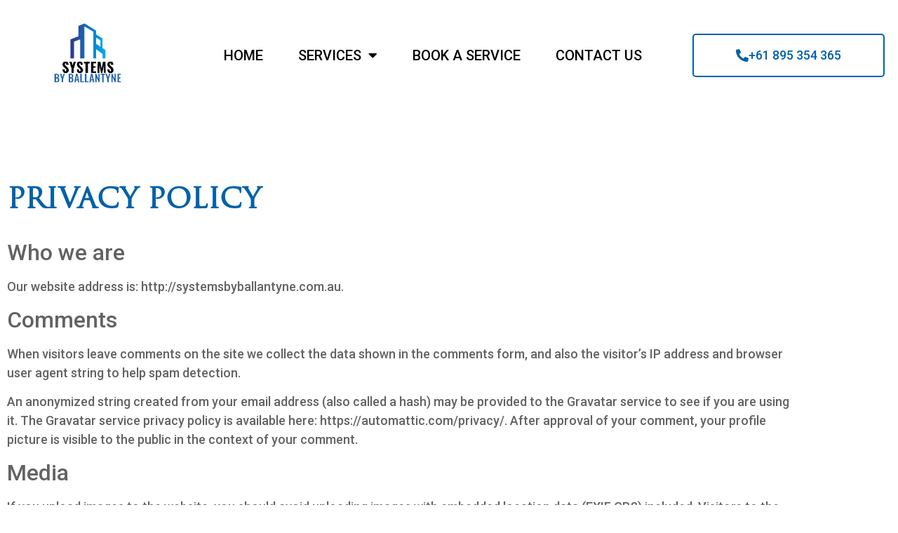

--- FILE ---
content_type: text/html; charset=UTF-8
request_url: https://systemsbyballantyne.com.au/privacy-policy/
body_size: 19285
content:
<!doctype html>
<html lang="en-US" prefix="og: https://ogp.me/ns#">
<head>
	<meta charset="UTF-8">
	<meta name="viewport" content="width=device-width, initial-scale=1">
	<link rel="profile" href="https://gmpg.org/xfn/11">
		<style>img:is([sizes="auto" i], [sizes^="auto," i]) { contain-intrinsic-size: 3000px 1500px }</style>
	
<!-- Search Engine Optimization by Rank Math - https://rankmath.com/ -->
<title>Privacy Policy - Systems by Ballantyne</title>
<meta name="description" content="Our website address is: http://systemsbyballantyne.com.au."/>
<meta name="robots" content="follow, index, max-snippet:-1, max-video-preview:-1, max-image-preview:large"/>
<link rel="canonical" href="https://systemsbyballantyne.com.au/privacy-policy/" />
<meta property="og:locale" content="en_US" />
<meta property="og:type" content="article" />
<meta property="og:title" content="Privacy Policy - Systems by Ballantyne" />
<meta property="og:description" content="Our website address is: http://systemsbyballantyne.com.au." />
<meta property="og:url" content="https://systemsbyballantyne.com.au/privacy-policy/" />
<meta property="og:site_name" content="Systems by Ballantyne" />
<meta property="og:updated_time" content="2023-11-14T02:51:59+00:00" />
<meta property="article:published_time" content="2022-07-15T17:24:07+00:00" />
<meta property="article:modified_time" content="2023-11-14T02:51:59+00:00" />
<meta name="twitter:card" content="summary_large_image" />
<meta name="twitter:title" content="Privacy Policy - Systems by Ballantyne" />
<meta name="twitter:description" content="Our website address is: http://systemsbyballantyne.com.au." />
<meta name="twitter:label1" content="Time to read" />
<meta name="twitter:data1" content="3 minutes" />
<script type="application/ld+json" class="rank-math-schema">{"@context":"https://schema.org","@graph":[{"@type":["LocalBusiness","Organization"],"@id":"https://systemsbyballantyne.com.au/#organization","name":"The Pump Company","url":"https://systemsbyballantyne.com.au","logo":{"@type":"ImageObject","@id":"https://systemsbyballantyne.com.au/#logo","url":"https://systemsbyballantyne.com.au/wp-content/uploads/2022/07/SB-LOGO-NEW-CLEAR--150x150.png","contentUrl":"https://systemsbyballantyne.com.au/wp-content/uploads/2022/07/SB-LOGO-NEW-CLEAR--150x150.png","caption":"The Pump Company","inLanguage":"en-US"},"openingHours":["Monday,Tuesday,Wednesday,Thursday,Friday,Saturday,Sunday 09:00-17:00"],"image":{"@id":"https://systemsbyballantyne.com.au/#logo"}},{"@type":"WebSite","@id":"https://systemsbyballantyne.com.au/#website","url":"https://systemsbyballantyne.com.au","name":"The Pump Company","publisher":{"@id":"https://systemsbyballantyne.com.au/#organization"},"inLanguage":"en-US"},{"@type":"WebPage","@id":"https://systemsbyballantyne.com.au/privacy-policy/#webpage","url":"https://systemsbyballantyne.com.au/privacy-policy/","name":"Privacy Policy - Systems by Ballantyne","datePublished":"2022-07-15T17:24:07+00:00","dateModified":"2023-11-14T02:51:59+00:00","isPartOf":{"@id":"https://systemsbyballantyne.com.au/#website"},"inLanguage":"en-US"},{"@type":"Person","@id":"https://systemsbyballantyne.com.au/author/admin/","name":"admin","url":"https://systemsbyballantyne.com.au/author/admin/","image":{"@type":"ImageObject","@id":"https://secure.gravatar.com/avatar/ebd3dc5726889e9e9d49865a0a22aa0cb811bf8ec438499c312af2853ee8e8d7?s=96&amp;d=mm&amp;r=g","url":"https://secure.gravatar.com/avatar/ebd3dc5726889e9e9d49865a0a22aa0cb811bf8ec438499c312af2853ee8e8d7?s=96&amp;d=mm&amp;r=g","caption":"admin","inLanguage":"en-US"},"sameAs":["https://systemsbyballantyne.com.au"],"worksFor":{"@id":"https://systemsbyballantyne.com.au/#organization"}},{"@type":"Article","headline":"Privacy Policy - Systems by Ballantyne","datePublished":"2022-07-15T17:24:07+00:00","dateModified":"2023-11-14T02:51:59+00:00","author":{"@id":"https://systemsbyballantyne.com.au/author/admin/","name":"admin"},"publisher":{"@id":"https://systemsbyballantyne.com.au/#organization"},"description":"Our website address is: http://systemsbyballantyne.com.au.","name":"Privacy Policy - Systems by Ballantyne","@id":"https://systemsbyballantyne.com.au/privacy-policy/#richSnippet","isPartOf":{"@id":"https://systemsbyballantyne.com.au/privacy-policy/#webpage"},"inLanguage":"en-US","mainEntityOfPage":{"@id":"https://systemsbyballantyne.com.au/privacy-policy/#webpage"}}]}</script>
<!-- /Rank Math WordPress SEO plugin -->

<link rel="alternate" type="application/rss+xml" title="Systems by Ballantyne &raquo; Feed" href="https://systemsbyballantyne.com.au/feed/" />
<link rel="alternate" type="application/rss+xml" title="Systems by Ballantyne &raquo; Comments Feed" href="https://systemsbyballantyne.com.au/comments/feed/" />
<link rel="alternate" type="application/rss+xml" title="Systems by Ballantyne &raquo; Privacy Policy Comments Feed" href="https://systemsbyballantyne.com.au/privacy-policy/feed/" />
<script>
window._wpemojiSettings = {"baseUrl":"https:\/\/s.w.org\/images\/core\/emoji\/16.0.1\/72x72\/","ext":".png","svgUrl":"https:\/\/s.w.org\/images\/core\/emoji\/16.0.1\/svg\/","svgExt":".svg","source":{"concatemoji":"https:\/\/systemsbyballantyne.com.au\/wp-includes\/js\/wp-emoji-release.min.js?ver=6.8.3"}};
/*! This file is auto-generated */
!function(s,n){var o,i,e;function c(e){try{var t={supportTests:e,timestamp:(new Date).valueOf()};sessionStorage.setItem(o,JSON.stringify(t))}catch(e){}}function p(e,t,n){e.clearRect(0,0,e.canvas.width,e.canvas.height),e.fillText(t,0,0);var t=new Uint32Array(e.getImageData(0,0,e.canvas.width,e.canvas.height).data),a=(e.clearRect(0,0,e.canvas.width,e.canvas.height),e.fillText(n,0,0),new Uint32Array(e.getImageData(0,0,e.canvas.width,e.canvas.height).data));return t.every(function(e,t){return e===a[t]})}function u(e,t){e.clearRect(0,0,e.canvas.width,e.canvas.height),e.fillText(t,0,0);for(var n=e.getImageData(16,16,1,1),a=0;a<n.data.length;a++)if(0!==n.data[a])return!1;return!0}function f(e,t,n,a){switch(t){case"flag":return n(e,"\ud83c\udff3\ufe0f\u200d\u26a7\ufe0f","\ud83c\udff3\ufe0f\u200b\u26a7\ufe0f")?!1:!n(e,"\ud83c\udde8\ud83c\uddf6","\ud83c\udde8\u200b\ud83c\uddf6")&&!n(e,"\ud83c\udff4\udb40\udc67\udb40\udc62\udb40\udc65\udb40\udc6e\udb40\udc67\udb40\udc7f","\ud83c\udff4\u200b\udb40\udc67\u200b\udb40\udc62\u200b\udb40\udc65\u200b\udb40\udc6e\u200b\udb40\udc67\u200b\udb40\udc7f");case"emoji":return!a(e,"\ud83e\udedf")}return!1}function g(e,t,n,a){var r="undefined"!=typeof WorkerGlobalScope&&self instanceof WorkerGlobalScope?new OffscreenCanvas(300,150):s.createElement("canvas"),o=r.getContext("2d",{willReadFrequently:!0}),i=(o.textBaseline="top",o.font="600 32px Arial",{});return e.forEach(function(e){i[e]=t(o,e,n,a)}),i}function t(e){var t=s.createElement("script");t.src=e,t.defer=!0,s.head.appendChild(t)}"undefined"!=typeof Promise&&(o="wpEmojiSettingsSupports",i=["flag","emoji"],n.supports={everything:!0,everythingExceptFlag:!0},e=new Promise(function(e){s.addEventListener("DOMContentLoaded",e,{once:!0})}),new Promise(function(t){var n=function(){try{var e=JSON.parse(sessionStorage.getItem(o));if("object"==typeof e&&"number"==typeof e.timestamp&&(new Date).valueOf()<e.timestamp+604800&&"object"==typeof e.supportTests)return e.supportTests}catch(e){}return null}();if(!n){if("undefined"!=typeof Worker&&"undefined"!=typeof OffscreenCanvas&&"undefined"!=typeof URL&&URL.createObjectURL&&"undefined"!=typeof Blob)try{var e="postMessage("+g.toString()+"("+[JSON.stringify(i),f.toString(),p.toString(),u.toString()].join(",")+"));",a=new Blob([e],{type:"text/javascript"}),r=new Worker(URL.createObjectURL(a),{name:"wpTestEmojiSupports"});return void(r.onmessage=function(e){c(n=e.data),r.terminate(),t(n)})}catch(e){}c(n=g(i,f,p,u))}t(n)}).then(function(e){for(var t in e)n.supports[t]=e[t],n.supports.everything=n.supports.everything&&n.supports[t],"flag"!==t&&(n.supports.everythingExceptFlag=n.supports.everythingExceptFlag&&n.supports[t]);n.supports.everythingExceptFlag=n.supports.everythingExceptFlag&&!n.supports.flag,n.DOMReady=!1,n.readyCallback=function(){n.DOMReady=!0}}).then(function(){return e}).then(function(){var e;n.supports.everything||(n.readyCallback(),(e=n.source||{}).concatemoji?t(e.concatemoji):e.wpemoji&&e.twemoji&&(t(e.twemoji),t(e.wpemoji)))}))}((window,document),window._wpemojiSettings);
</script>
<style id='wp-emoji-styles-inline-css'>

	img.wp-smiley, img.emoji {
		display: inline !important;
		border: none !important;
		box-shadow: none !important;
		height: 1em !important;
		width: 1em !important;
		margin: 0 0.07em !important;
		vertical-align: -0.1em !important;
		background: none !important;
		padding: 0 !important;
	}
</style>
<link rel='stylesheet' id='wp-block-library-css' href='https://systemsbyballantyne.com.au/wp-includes/css/dist/block-library/style.min.css?ver=6.8.3' media='all' />
<style id='global-styles-inline-css'>
:root{--wp--preset--aspect-ratio--square: 1;--wp--preset--aspect-ratio--4-3: 4/3;--wp--preset--aspect-ratio--3-4: 3/4;--wp--preset--aspect-ratio--3-2: 3/2;--wp--preset--aspect-ratio--2-3: 2/3;--wp--preset--aspect-ratio--16-9: 16/9;--wp--preset--aspect-ratio--9-16: 9/16;--wp--preset--color--black: #000000;--wp--preset--color--cyan-bluish-gray: #abb8c3;--wp--preset--color--white: #ffffff;--wp--preset--color--pale-pink: #f78da7;--wp--preset--color--vivid-red: #cf2e2e;--wp--preset--color--luminous-vivid-orange: #ff6900;--wp--preset--color--luminous-vivid-amber: #fcb900;--wp--preset--color--light-green-cyan: #7bdcb5;--wp--preset--color--vivid-green-cyan: #00d084;--wp--preset--color--pale-cyan-blue: #8ed1fc;--wp--preset--color--vivid-cyan-blue: #0693e3;--wp--preset--color--vivid-purple: #9b51e0;--wp--preset--gradient--vivid-cyan-blue-to-vivid-purple: linear-gradient(135deg,rgba(6,147,227,1) 0%,rgb(155,81,224) 100%);--wp--preset--gradient--light-green-cyan-to-vivid-green-cyan: linear-gradient(135deg,rgb(122,220,180) 0%,rgb(0,208,130) 100%);--wp--preset--gradient--luminous-vivid-amber-to-luminous-vivid-orange: linear-gradient(135deg,rgba(252,185,0,1) 0%,rgba(255,105,0,1) 100%);--wp--preset--gradient--luminous-vivid-orange-to-vivid-red: linear-gradient(135deg,rgba(255,105,0,1) 0%,rgb(207,46,46) 100%);--wp--preset--gradient--very-light-gray-to-cyan-bluish-gray: linear-gradient(135deg,rgb(238,238,238) 0%,rgb(169,184,195) 100%);--wp--preset--gradient--cool-to-warm-spectrum: linear-gradient(135deg,rgb(74,234,220) 0%,rgb(151,120,209) 20%,rgb(207,42,186) 40%,rgb(238,44,130) 60%,rgb(251,105,98) 80%,rgb(254,248,76) 100%);--wp--preset--gradient--blush-light-purple: linear-gradient(135deg,rgb(255,206,236) 0%,rgb(152,150,240) 100%);--wp--preset--gradient--blush-bordeaux: linear-gradient(135deg,rgb(254,205,165) 0%,rgb(254,45,45) 50%,rgb(107,0,62) 100%);--wp--preset--gradient--luminous-dusk: linear-gradient(135deg,rgb(255,203,112) 0%,rgb(199,81,192) 50%,rgb(65,88,208) 100%);--wp--preset--gradient--pale-ocean: linear-gradient(135deg,rgb(255,245,203) 0%,rgb(182,227,212) 50%,rgb(51,167,181) 100%);--wp--preset--gradient--electric-grass: linear-gradient(135deg,rgb(202,248,128) 0%,rgb(113,206,126) 100%);--wp--preset--gradient--midnight: linear-gradient(135deg,rgb(2,3,129) 0%,rgb(40,116,252) 100%);--wp--preset--font-size--small: 13px;--wp--preset--font-size--medium: 20px;--wp--preset--font-size--large: 36px;--wp--preset--font-size--x-large: 42px;--wp--preset--spacing--20: 0.44rem;--wp--preset--spacing--30: 0.67rem;--wp--preset--spacing--40: 1rem;--wp--preset--spacing--50: 1.5rem;--wp--preset--spacing--60: 2.25rem;--wp--preset--spacing--70: 3.38rem;--wp--preset--spacing--80: 5.06rem;--wp--preset--shadow--natural: 6px 6px 9px rgba(0, 0, 0, 0.2);--wp--preset--shadow--deep: 12px 12px 50px rgba(0, 0, 0, 0.4);--wp--preset--shadow--sharp: 6px 6px 0px rgba(0, 0, 0, 0.2);--wp--preset--shadow--outlined: 6px 6px 0px -3px rgba(255, 255, 255, 1), 6px 6px rgba(0, 0, 0, 1);--wp--preset--shadow--crisp: 6px 6px 0px rgba(0, 0, 0, 1);}:root { --wp--style--global--content-size: 800px;--wp--style--global--wide-size: 1200px; }:where(body) { margin: 0; }.wp-site-blocks > .alignleft { float: left; margin-right: 2em; }.wp-site-blocks > .alignright { float: right; margin-left: 2em; }.wp-site-blocks > .aligncenter { justify-content: center; margin-left: auto; margin-right: auto; }:where(.wp-site-blocks) > * { margin-block-start: 24px; margin-block-end: 0; }:where(.wp-site-blocks) > :first-child { margin-block-start: 0; }:where(.wp-site-blocks) > :last-child { margin-block-end: 0; }:root { --wp--style--block-gap: 24px; }:root :where(.is-layout-flow) > :first-child{margin-block-start: 0;}:root :where(.is-layout-flow) > :last-child{margin-block-end: 0;}:root :where(.is-layout-flow) > *{margin-block-start: 24px;margin-block-end: 0;}:root :where(.is-layout-constrained) > :first-child{margin-block-start: 0;}:root :where(.is-layout-constrained) > :last-child{margin-block-end: 0;}:root :where(.is-layout-constrained) > *{margin-block-start: 24px;margin-block-end: 0;}:root :where(.is-layout-flex){gap: 24px;}:root :where(.is-layout-grid){gap: 24px;}.is-layout-flow > .alignleft{float: left;margin-inline-start: 0;margin-inline-end: 2em;}.is-layout-flow > .alignright{float: right;margin-inline-start: 2em;margin-inline-end: 0;}.is-layout-flow > .aligncenter{margin-left: auto !important;margin-right: auto !important;}.is-layout-constrained > .alignleft{float: left;margin-inline-start: 0;margin-inline-end: 2em;}.is-layout-constrained > .alignright{float: right;margin-inline-start: 2em;margin-inline-end: 0;}.is-layout-constrained > .aligncenter{margin-left: auto !important;margin-right: auto !important;}.is-layout-constrained > :where(:not(.alignleft):not(.alignright):not(.alignfull)){max-width: var(--wp--style--global--content-size);margin-left: auto !important;margin-right: auto !important;}.is-layout-constrained > .alignwide{max-width: var(--wp--style--global--wide-size);}body .is-layout-flex{display: flex;}.is-layout-flex{flex-wrap: wrap;align-items: center;}.is-layout-flex > :is(*, div){margin: 0;}body .is-layout-grid{display: grid;}.is-layout-grid > :is(*, div){margin: 0;}body{padding-top: 0px;padding-right: 0px;padding-bottom: 0px;padding-left: 0px;}a:where(:not(.wp-element-button)){text-decoration: underline;}:root :where(.wp-element-button, .wp-block-button__link){background-color: #32373c;border-width: 0;color: #fff;font-family: inherit;font-size: inherit;line-height: inherit;padding: calc(0.667em + 2px) calc(1.333em + 2px);text-decoration: none;}.has-black-color{color: var(--wp--preset--color--black) !important;}.has-cyan-bluish-gray-color{color: var(--wp--preset--color--cyan-bluish-gray) !important;}.has-white-color{color: var(--wp--preset--color--white) !important;}.has-pale-pink-color{color: var(--wp--preset--color--pale-pink) !important;}.has-vivid-red-color{color: var(--wp--preset--color--vivid-red) !important;}.has-luminous-vivid-orange-color{color: var(--wp--preset--color--luminous-vivid-orange) !important;}.has-luminous-vivid-amber-color{color: var(--wp--preset--color--luminous-vivid-amber) !important;}.has-light-green-cyan-color{color: var(--wp--preset--color--light-green-cyan) !important;}.has-vivid-green-cyan-color{color: var(--wp--preset--color--vivid-green-cyan) !important;}.has-pale-cyan-blue-color{color: var(--wp--preset--color--pale-cyan-blue) !important;}.has-vivid-cyan-blue-color{color: var(--wp--preset--color--vivid-cyan-blue) !important;}.has-vivid-purple-color{color: var(--wp--preset--color--vivid-purple) !important;}.has-black-background-color{background-color: var(--wp--preset--color--black) !important;}.has-cyan-bluish-gray-background-color{background-color: var(--wp--preset--color--cyan-bluish-gray) !important;}.has-white-background-color{background-color: var(--wp--preset--color--white) !important;}.has-pale-pink-background-color{background-color: var(--wp--preset--color--pale-pink) !important;}.has-vivid-red-background-color{background-color: var(--wp--preset--color--vivid-red) !important;}.has-luminous-vivid-orange-background-color{background-color: var(--wp--preset--color--luminous-vivid-orange) !important;}.has-luminous-vivid-amber-background-color{background-color: var(--wp--preset--color--luminous-vivid-amber) !important;}.has-light-green-cyan-background-color{background-color: var(--wp--preset--color--light-green-cyan) !important;}.has-vivid-green-cyan-background-color{background-color: var(--wp--preset--color--vivid-green-cyan) !important;}.has-pale-cyan-blue-background-color{background-color: var(--wp--preset--color--pale-cyan-blue) !important;}.has-vivid-cyan-blue-background-color{background-color: var(--wp--preset--color--vivid-cyan-blue) !important;}.has-vivid-purple-background-color{background-color: var(--wp--preset--color--vivid-purple) !important;}.has-black-border-color{border-color: var(--wp--preset--color--black) !important;}.has-cyan-bluish-gray-border-color{border-color: var(--wp--preset--color--cyan-bluish-gray) !important;}.has-white-border-color{border-color: var(--wp--preset--color--white) !important;}.has-pale-pink-border-color{border-color: var(--wp--preset--color--pale-pink) !important;}.has-vivid-red-border-color{border-color: var(--wp--preset--color--vivid-red) !important;}.has-luminous-vivid-orange-border-color{border-color: var(--wp--preset--color--luminous-vivid-orange) !important;}.has-luminous-vivid-amber-border-color{border-color: var(--wp--preset--color--luminous-vivid-amber) !important;}.has-light-green-cyan-border-color{border-color: var(--wp--preset--color--light-green-cyan) !important;}.has-vivid-green-cyan-border-color{border-color: var(--wp--preset--color--vivid-green-cyan) !important;}.has-pale-cyan-blue-border-color{border-color: var(--wp--preset--color--pale-cyan-blue) !important;}.has-vivid-cyan-blue-border-color{border-color: var(--wp--preset--color--vivid-cyan-blue) !important;}.has-vivid-purple-border-color{border-color: var(--wp--preset--color--vivid-purple) !important;}.has-vivid-cyan-blue-to-vivid-purple-gradient-background{background: var(--wp--preset--gradient--vivid-cyan-blue-to-vivid-purple) !important;}.has-light-green-cyan-to-vivid-green-cyan-gradient-background{background: var(--wp--preset--gradient--light-green-cyan-to-vivid-green-cyan) !important;}.has-luminous-vivid-amber-to-luminous-vivid-orange-gradient-background{background: var(--wp--preset--gradient--luminous-vivid-amber-to-luminous-vivid-orange) !important;}.has-luminous-vivid-orange-to-vivid-red-gradient-background{background: var(--wp--preset--gradient--luminous-vivid-orange-to-vivid-red) !important;}.has-very-light-gray-to-cyan-bluish-gray-gradient-background{background: var(--wp--preset--gradient--very-light-gray-to-cyan-bluish-gray) !important;}.has-cool-to-warm-spectrum-gradient-background{background: var(--wp--preset--gradient--cool-to-warm-spectrum) !important;}.has-blush-light-purple-gradient-background{background: var(--wp--preset--gradient--blush-light-purple) !important;}.has-blush-bordeaux-gradient-background{background: var(--wp--preset--gradient--blush-bordeaux) !important;}.has-luminous-dusk-gradient-background{background: var(--wp--preset--gradient--luminous-dusk) !important;}.has-pale-ocean-gradient-background{background: var(--wp--preset--gradient--pale-ocean) !important;}.has-electric-grass-gradient-background{background: var(--wp--preset--gradient--electric-grass) !important;}.has-midnight-gradient-background{background: var(--wp--preset--gradient--midnight) !important;}.has-small-font-size{font-size: var(--wp--preset--font-size--small) !important;}.has-medium-font-size{font-size: var(--wp--preset--font-size--medium) !important;}.has-large-font-size{font-size: var(--wp--preset--font-size--large) !important;}.has-x-large-font-size{font-size: var(--wp--preset--font-size--x-large) !important;}
:root :where(.wp-block-pullquote){font-size: 1.5em;line-height: 1.6;}
</style>
<link rel='stylesheet' id='wp-components-css' href='https://systemsbyballantyne.com.au/wp-includes/css/dist/components/style.min.css?ver=6.8.3' media='all' />
<link rel='stylesheet' id='godaddy-styles-css' href='https://systemsbyballantyne.com.au/wp-content/mu-plugins/vendor/wpex/godaddy-launch/includes/Dependencies/GoDaddy/Styles/build/latest.css?ver=2.0.2' media='all' />
<link rel='stylesheet' id='hello-elementor-css' href='https://systemsbyballantyne.com.au/wp-content/themes/hello-elementor/style.min.css?ver=3.3.0' media='all' />
<link rel='stylesheet' id='hello-elementor-theme-style-css' href='https://systemsbyballantyne.com.au/wp-content/themes/hello-elementor/theme.min.css?ver=3.3.0' media='all' />
<link rel='stylesheet' id='hello-elementor-header-footer-css' href='https://systemsbyballantyne.com.au/wp-content/themes/hello-elementor/header-footer.min.css?ver=3.3.0' media='all' />
<link rel='stylesheet' id='elementor-frontend-css' href='https://systemsbyballantyne.com.au/wp-content/plugins/elementor/assets/css/frontend.min.css?ver=3.34.0' media='all' />
<style id='elementor-frontend-inline-css'>
.elementor-kit-7{--e-global-color-primary:#0061A9;--e-global-color-secondary:#B9B9B9;--e-global-color-text:#636363;--e-global-color-accent:#0866AB;--e-global-color-1a9537b:#FFFFFF;--e-global-color-178d870:#DEDEDE;--e-global-color-483011e:#000000;--e-global-color-2b8097d:#E0ECF8;--e-global-typography-primary-font-family:"Trajan";--e-global-typography-primary-font-size:40px;--e-global-typography-primary-font-weight:600;--e-global-typography-primary-text-transform:uppercase;--e-global-typography-secondary-font-family:"Trajan";--e-global-typography-secondary-font-size:26px;--e-global-typography-secondary-font-weight:400;--e-global-typography-secondary-text-transform:capitalize;--e-global-typography-text-font-family:"Roboto";--e-global-typography-text-font-size:18px;--e-global-typography-text-font-weight:500;--e-global-typography-accent-font-family:"Roboto";--e-global-typography-accent-font-size:18px;--e-global-typography-accent-font-weight:900;--e-global-typography-1cde592-font-family:"Trajan";--e-global-typography-1cde592-font-size:20px;--e-global-typography-1cde592-font-weight:300;--e-global-typography-1cde592-text-transform:uppercase;}.elementor-kit-7 e-page-transition{background-color:#FFBC7D;}.elementor-kit-7 a{color:var( --e-global-color-accent );}.elementor-section.elementor-section-boxed > .elementor-container{max-width:1140px;}.e-con{--container-max-width:1140px;}.elementor-widget:not(:last-child){margin-block-end:20px;}.elementor-element{--widgets-spacing:20px 20px;--widgets-spacing-row:20px;--widgets-spacing-column:20px;}{}h1.entry-title{display:var(--page-title-display);}.site-header .site-branding{flex-direction:column;align-items:stretch;}.site-header{padding-inline-end:0px;padding-inline-start:0px;}.site-footer .site-branding{flex-direction:column;align-items:stretch;}@media(max-width:1024px){.elementor-section.elementor-section-boxed > .elementor-container{max-width:1024px;}.e-con{--container-max-width:1024px;}}@media(max-width:767px){.elementor-section.elementor-section-boxed > .elementor-container{max-width:767px;}.e-con{--container-max-width:767px;}}/* Start Custom Fonts CSS */@font-face {
	font-family: 'Trajan';
	font-style: normal;
	font-weight: normal;
	font-display: auto;
	src: url('https://systemsbyballantyne.com.au/wp-content/uploads/2022/07/Trajan-Pro-Regular.ttf') format('truetype');
}
/* End Custom Fonts CSS */
.elementor-3 .elementor-element.elementor-element-6c5020ea > .elementor-background-overlay{background-color:transparent;background-image:radial-gradient(at center center, var( --e-global-color-1a9537b ) 0%, var( --e-global-color-2b8097d ) 10%);opacity:0.7;transition:background 0.3s, border-radius 0.3s, opacity 0.3s;}.elementor-3 .elementor-element.elementor-element-6c5020ea{transition:background 0.3s, border 0.3s, border-radius 0.3s, box-shadow 0.3s;padding:100px 0px 100px 0px;}.elementor-3 .elementor-element.elementor-element-6c5020ea > .elementor-shape-top svg{width:calc(205% + 1.3px);height:175px;}.elementor-3 .elementor-element.elementor-element-6c5020ea > .elementor-shape-bottom svg{width:calc(205% + 1.3px);height:175px;}.elementor-widget-heading .elementor-heading-title{font-family:var( --e-global-typography-primary-font-family ), Sans-serif;font-size:var( --e-global-typography-primary-font-size );font-weight:var( --e-global-typography-primary-font-weight );text-transform:var( --e-global-typography-primary-text-transform );color:var( --e-global-color-primary );}.elementor-widget-text-editor{font-family:var( --e-global-typography-text-font-family ), Sans-serif;font-size:var( --e-global-typography-text-font-size );font-weight:var( --e-global-typography-text-font-weight );color:var( --e-global-color-text );}.elementor-widget-text-editor.elementor-drop-cap-view-stacked .elementor-drop-cap{background-color:var( --e-global-color-primary );}.elementor-widget-text-editor.elementor-drop-cap-view-framed .elementor-drop-cap, .elementor-widget-text-editor.elementor-drop-cap-view-default .elementor-drop-cap{color:var( --e-global-color-primary );border-color:var( --e-global-color-primary );}:root{--page-title-display:none;}@media(max-width:1024px){.elementor-widget-heading .elementor-heading-title{font-size:var( --e-global-typography-primary-font-size );}.elementor-widget-text-editor{font-size:var( --e-global-typography-text-font-size );}}@media(max-width:767px){.elementor-widget-heading .elementor-heading-title{font-size:var( --e-global-typography-primary-font-size );}.elementor-widget-text-editor{font-size:var( --e-global-typography-text-font-size );}}
.elementor-43 .elementor-element.elementor-element-a027343:not(.elementor-motion-effects-element-type-background), .elementor-43 .elementor-element.elementor-element-a027343 > .elementor-motion-effects-container > .elementor-motion-effects-layer{background-color:var( --e-global-color-1a9537b );}.elementor-43 .elementor-element.elementor-element-a027343 > .elementor-container{max-width:1280px;}.elementor-43 .elementor-element.elementor-element-a027343{transition:background 0.3s, border 0.3s, border-radius 0.3s, box-shadow 0.3s;padding:0px 0px 0px 0px;}.elementor-43 .elementor-element.elementor-element-a027343 > .elementor-background-overlay{transition:background 0.3s, border-radius 0.3s, opacity 0.3s;}.elementor-bc-flex-widget .elementor-43 .elementor-element.elementor-element-116e6b8.elementor-column .elementor-widget-wrap{align-items:center;}.elementor-43 .elementor-element.elementor-element-116e6b8.elementor-column.elementor-element[data-element_type="column"] > .elementor-widget-wrap.elementor-element-populated{align-content:center;align-items:center;}.elementor-widget-image .widget-image-caption{color:var( --e-global-color-text );font-family:var( --e-global-typography-text-font-family ), Sans-serif;font-size:var( --e-global-typography-text-font-size );font-weight:var( --e-global-typography-text-font-weight );}.elementor-43 .elementor-element.elementor-element-ff44574 img{width:90%;}.elementor-bc-flex-widget .elementor-43 .elementor-element.elementor-element-afd7cdf.elementor-column .elementor-widget-wrap{align-items:center;}.elementor-43 .elementor-element.elementor-element-afd7cdf.elementor-column.elementor-element[data-element_type="column"] > .elementor-widget-wrap.elementor-element-populated{align-content:center;align-items:center;}.elementor-widget-nav-menu .elementor-nav-menu .elementor-item{font-family:var( --e-global-typography-primary-font-family ), Sans-serif;font-size:var( --e-global-typography-primary-font-size );font-weight:var( --e-global-typography-primary-font-weight );text-transform:var( --e-global-typography-primary-text-transform );}.elementor-widget-nav-menu .elementor-nav-menu--main .elementor-item{color:var( --e-global-color-text );fill:var( --e-global-color-text );}.elementor-widget-nav-menu .elementor-nav-menu--main .elementor-item:hover,
					.elementor-widget-nav-menu .elementor-nav-menu--main .elementor-item.elementor-item-active,
					.elementor-widget-nav-menu .elementor-nav-menu--main .elementor-item.highlighted,
					.elementor-widget-nav-menu .elementor-nav-menu--main .elementor-item:focus{color:var( --e-global-color-accent );fill:var( --e-global-color-accent );}.elementor-widget-nav-menu .elementor-nav-menu--main:not(.e--pointer-framed) .elementor-item:before,
					.elementor-widget-nav-menu .elementor-nav-menu--main:not(.e--pointer-framed) .elementor-item:after{background-color:var( --e-global-color-accent );}.elementor-widget-nav-menu .e--pointer-framed .elementor-item:before,
					.elementor-widget-nav-menu .e--pointer-framed .elementor-item:after{border-color:var( --e-global-color-accent );}.elementor-widget-nav-menu{--e-nav-menu-divider-color:var( --e-global-color-text );}.elementor-widget-nav-menu .elementor-nav-menu--dropdown .elementor-item, .elementor-widget-nav-menu .elementor-nav-menu--dropdown  .elementor-sub-item{font-family:var( --e-global-typography-accent-font-family ), Sans-serif;font-size:var( --e-global-typography-accent-font-size );font-weight:var( --e-global-typography-accent-font-weight );}.elementor-43 .elementor-element.elementor-element-85880d3 .elementor-menu-toggle{margin:0 auto;}.elementor-43 .elementor-element.elementor-element-85880d3 .elementor-nav-menu .elementor-item{font-family:"Roboto", Sans-serif;font-size:20px;font-weight:500;}.elementor-43 .elementor-element.elementor-element-85880d3 .elementor-nav-menu--main .elementor-item{color:var( --e-global-color-483011e );fill:var( --e-global-color-483011e );padding-left:25px;padding-right:25px;}.elementor-43 .elementor-element.elementor-element-85880d3 .elementor-nav-menu--main .elementor-item:hover,
					.elementor-43 .elementor-element.elementor-element-85880d3 .elementor-nav-menu--main .elementor-item.elementor-item-active,
					.elementor-43 .elementor-element.elementor-element-85880d3 .elementor-nav-menu--main .elementor-item.highlighted,
					.elementor-43 .elementor-element.elementor-element-85880d3 .elementor-nav-menu--main .elementor-item:focus{color:var( --e-global-color-primary );fill:var( --e-global-color-primary );}.elementor-43 .elementor-element.elementor-element-85880d3 .elementor-nav-menu--main .elementor-item.elementor-item-active{color:var( --e-global-color-primary );}.elementor-43 .elementor-element.elementor-element-85880d3 .elementor-nav-menu--dropdown a:hover,
					.elementor-43 .elementor-element.elementor-element-85880d3 .elementor-nav-menu--dropdown a:focus,
					.elementor-43 .elementor-element.elementor-element-85880d3 .elementor-nav-menu--dropdown a.elementor-item-active,
					.elementor-43 .elementor-element.elementor-element-85880d3 .elementor-nav-menu--dropdown a.highlighted,
					.elementor-43 .elementor-element.elementor-element-85880d3 .elementor-menu-toggle:hover,
					.elementor-43 .elementor-element.elementor-element-85880d3 .elementor-menu-toggle:focus{color:var( --e-global-color-primary );}.elementor-43 .elementor-element.elementor-element-85880d3 .elementor-nav-menu--dropdown a:hover,
					.elementor-43 .elementor-element.elementor-element-85880d3 .elementor-nav-menu--dropdown a:focus,
					.elementor-43 .elementor-element.elementor-element-85880d3 .elementor-nav-menu--dropdown a.elementor-item-active,
					.elementor-43 .elementor-element.elementor-element-85880d3 .elementor-nav-menu--dropdown a.highlighted{background-color:var( --e-global-color-1a9537b );}.elementor-43 .elementor-element.elementor-element-85880d3 .elementor-nav-menu--dropdown .elementor-item, .elementor-43 .elementor-element.elementor-element-85880d3 .elementor-nav-menu--dropdown  .elementor-sub-item{font-family:"Roboto", Sans-serif;font-size:18px;font-weight:500;text-transform:uppercase;}.elementor-43 .elementor-element.elementor-element-85880d3 div.elementor-menu-toggle{color:var( --e-global-color-primary );}.elementor-43 .elementor-element.elementor-element-85880d3 div.elementor-menu-toggle svg{fill:var( --e-global-color-primary );}.elementor-bc-flex-widget .elementor-43 .elementor-element.elementor-element-44475fe.elementor-column .elementor-widget-wrap{align-items:center;}.elementor-43 .elementor-element.elementor-element-44475fe.elementor-column.elementor-element[data-element_type="column"] > .elementor-widget-wrap.elementor-element-populated{align-content:center;align-items:center;}.elementor-widget-button .elementor-button{background-color:var( --e-global-color-accent );font-family:var( --e-global-typography-accent-font-family ), Sans-serif;font-size:var( --e-global-typography-accent-font-size );font-weight:var( --e-global-typography-accent-font-weight );}.elementor-43 .elementor-element.elementor-element-4fd24fa .elementor-button{background-color:#0097BE00;font-family:var( --e-global-typography-text-font-family ), Sans-serif;font-size:var( --e-global-typography-text-font-size );font-weight:var( --e-global-typography-text-font-weight );fill:var( --e-global-color-primary );color:var( --e-global-color-primary );border-style:solid;border-width:2px 2px 2px 2px;border-color:var( --e-global-color-primary );}.elementor-43 .elementor-element.elementor-element-4fd24fa .elementor-button-content-wrapper{flex-direction:row;}.elementor-43 .elementor-element.elementor-element-4fd24fa .elementor-button .elementor-button-content-wrapper{gap:10px;}.elementor-theme-builder-content-area{height:400px;}.elementor-location-header:before, .elementor-location-footer:before{content:"";display:table;clear:both;}@media(min-width:768px){.elementor-43 .elementor-element.elementor-element-116e6b8{width:20%;}.elementor-43 .elementor-element.elementor-element-afd7cdf{width:56.333%;}.elementor-43 .elementor-element.elementor-element-44475fe{width:23%;}}@media(max-width:1024px) and (min-width:768px){.elementor-43 .elementor-element.elementor-element-116e6b8{width:33%;}.elementor-43 .elementor-element.elementor-element-afd7cdf{width:33%;}.elementor-43 .elementor-element.elementor-element-44475fe{width:33%;}}@media(max-width:1024px){.elementor-widget-image .widget-image-caption{font-size:var( --e-global-typography-text-font-size );}.elementor-widget-nav-menu .elementor-nav-menu .elementor-item{font-size:var( --e-global-typography-primary-font-size );}.elementor-widget-nav-menu .elementor-nav-menu--dropdown .elementor-item, .elementor-widget-nav-menu .elementor-nav-menu--dropdown  .elementor-sub-item{font-size:var( --e-global-typography-accent-font-size );}.elementor-43 .elementor-element.elementor-element-85880d3{--nav-menu-icon-size:30px;}.elementor-widget-button .elementor-button{font-size:var( --e-global-typography-accent-font-size );}.elementor-43 .elementor-element.elementor-element-4fd24fa .elementor-button{font-size:var( --e-global-typography-text-font-size );}}@media(max-width:767px){.elementor-widget-image .widget-image-caption{font-size:var( --e-global-typography-text-font-size );}.elementor-widget-nav-menu .elementor-nav-menu .elementor-item{font-size:var( --e-global-typography-primary-font-size );}.elementor-widget-nav-menu .elementor-nav-menu--dropdown .elementor-item, .elementor-widget-nav-menu .elementor-nav-menu--dropdown  .elementor-sub-item{font-size:var( --e-global-typography-accent-font-size );}.elementor-43 .elementor-element.elementor-element-44475fe > .elementor-element-populated{padding:20px 20px 20px 20px;}.elementor-widget-button .elementor-button{font-size:var( --e-global-typography-accent-font-size );}.elementor-43 .elementor-element.elementor-element-4fd24fa .elementor-button{font-size:var( --e-global-typography-text-font-size );}}
.elementor-185 .elementor-element.elementor-element-dad99d8 > .elementor-background-overlay{background-color:transparent;background-image:radial-gradient(at center center, var( --e-global-color-1a9537b ) 100%, #DFEBF7 100%);opacity:0.6;transition:background 0.3s, border-radius 0.3s, opacity 0.3s;}.elementor-185 .elementor-element.elementor-element-dad99d8{transition:background 0.3s, border 0.3s, border-radius 0.3s, box-shadow 0.3s;padding:50px 0px 50px 0px;}.elementor-185 .elementor-element.elementor-element-dad99d8 > .elementor-shape-top svg{width:calc(205% + 1.3px);height:175px;}.elementor-185 .elementor-element.elementor-element-dad99d8 > .elementor-shape-bottom svg{width:calc(205% + 1.3px);height:175px;}.elementor-185 .elementor-element.elementor-element-0a21b26 > .elementor-element-populated{padding:30px 30px 30px 30px;}.elementor-widget-heading .elementor-heading-title{font-family:var( --e-global-typography-primary-font-family ), Sans-serif;font-size:var( --e-global-typography-primary-font-size );font-weight:var( --e-global-typography-primary-font-weight );text-transform:var( --e-global-typography-primary-text-transform );color:var( --e-global-color-primary );}.elementor-185 .elementor-element.elementor-element-281c558{text-align:center;}.elementor-185 .elementor-element.elementor-element-281c558 .elementor-heading-title{font-family:"Trajan", Sans-serif;font-size:34px;font-weight:600;text-transform:uppercase;color:var( --e-global-color-text );}.elementor-185 .elementor-element.elementor-element-0f5caa5 > .elementor-element-populated{padding:30px 30px 30px 30px;}.elementor-widget-icon-box.elementor-view-stacked .elementor-icon{background-color:var( --e-global-color-primary );}.elementor-widget-icon-box.elementor-view-framed .elementor-icon, .elementor-widget-icon-box.elementor-view-default .elementor-icon{fill:var( --e-global-color-primary );color:var( --e-global-color-primary );border-color:var( --e-global-color-primary );}.elementor-widget-icon-box .elementor-icon-box-title, .elementor-widget-icon-box .elementor-icon-box-title a{font-family:var( --e-global-typography-primary-font-family ), Sans-serif;font-size:var( --e-global-typography-primary-font-size );font-weight:var( --e-global-typography-primary-font-weight );text-transform:var( --e-global-typography-primary-text-transform );}.elementor-widget-icon-box .elementor-icon-box-title{color:var( --e-global-color-primary );}.elementor-widget-icon-box:has(:hover) .elementor-icon-box-title,
					 .elementor-widget-icon-box:has(:focus) .elementor-icon-box-title{color:var( --e-global-color-primary );}.elementor-widget-icon-box .elementor-icon-box-description{font-family:var( --e-global-typography-text-font-family ), Sans-serif;font-size:var( --e-global-typography-text-font-size );font-weight:var( --e-global-typography-text-font-weight );color:var( --e-global-color-text );}.elementor-185 .elementor-element.elementor-element-515e377 .elementor-icon-box-wrapper{text-align:center;gap:15px;}.elementor-185 .elementor-element.elementor-element-515e377 .elementor-icon-box-title, .elementor-185 .elementor-element.elementor-element-515e377 .elementor-icon-box-title a{font-family:"Trajan", Sans-serif;font-size:28px;font-weight:600;text-transform:capitalize;}.elementor-185 .elementor-element.elementor-element-d3106dd > .elementor-element-populated{padding:30px 30px 30px 30px;}.elementor-185 .elementor-element.elementor-element-ac486b1 .elementor-icon-box-wrapper{text-align:center;gap:15px;}.elementor-185 .elementor-element.elementor-element-ac486b1 .elementor-icon-box-title, .elementor-185 .elementor-element.elementor-element-ac486b1 .elementor-icon-box-title a{font-family:"Trajan", Sans-serif;font-size:28px;font-weight:600;text-transform:capitalize;}.elementor-185 .elementor-element.elementor-element-abdbf42 > .elementor-element-populated{padding:30px 30px 30px 30px;}.elementor-185 .elementor-element.elementor-element-46006b9 .elementor-icon-box-wrapper{text-align:center;gap:15px;}.elementor-185 .elementor-element.elementor-element-46006b9 .elementor-icon-box-title, .elementor-185 .elementor-element.elementor-element-46006b9 .elementor-icon-box-title a{font-family:"Trajan", Sans-serif;font-size:28px;font-weight:600;text-transform:capitalize;}.elementor-185 .elementor-element.elementor-element-4e33dbc:not(.elementor-motion-effects-element-type-background), .elementor-185 .elementor-element.elementor-element-4e33dbc > .elementor-motion-effects-container > .elementor-motion-effects-layer{background-color:transparent;background-image:linear-gradient(180deg, var( --e-global-color-2b8097d ) 0%, var( --e-global-color-2b8097d ) 100%);}.elementor-185 .elementor-element.elementor-element-4e33dbc > .elementor-background-overlay{background-color:transparent;background-image:radial-gradient(at center center, var( --e-global-color-1a9537b ) 100%, var( --e-global-color-2b8097d ) 100%);opacity:0.6;transition:background 0.3s, border-radius 0.3s, opacity 0.3s;}.elementor-185 .elementor-element.elementor-element-4e33dbc > .elementor-container{max-width:1280px;}.elementor-185 .elementor-element.elementor-element-4e33dbc{transition:background 0.3s, border 0.3s, border-radius 0.3s, box-shadow 0.3s;padding:100px 0px 50px 0px;}.elementor-185 .elementor-element.elementor-element-4e33dbc > .elementor-shape-top svg{width:calc(205% + 1.3px);height:175px;}.elementor-185 .elementor-element.elementor-element-d3981e1 > .elementor-element-populated{padding:30px 30px 30px 30px;}.elementor-widget-theme-site-logo .widget-image-caption{color:var( --e-global-color-text );font-family:var( --e-global-typography-text-font-family ), Sans-serif;font-size:var( --e-global-typography-text-font-size );font-weight:var( --e-global-typography-text-font-weight );}.elementor-185 .elementor-element.elementor-element-63e325e img{width:90%;}.elementor-widget-icon-list .elementor-icon-list-item:not(:last-child):after{border-color:var( --e-global-color-text );}.elementor-widget-icon-list .elementor-icon-list-icon i{color:var( --e-global-color-primary );}.elementor-widget-icon-list .elementor-icon-list-icon svg{fill:var( --e-global-color-primary );}.elementor-widget-icon-list .elementor-icon-list-item > .elementor-icon-list-text, .elementor-widget-icon-list .elementor-icon-list-item > a{font-family:var( --e-global-typography-text-font-family ), Sans-serif;font-size:var( --e-global-typography-text-font-size );font-weight:var( --e-global-typography-text-font-weight );}.elementor-widget-icon-list .elementor-icon-list-text{color:var( --e-global-color-secondary );}.elementor-185 .elementor-element.elementor-element-1f112c4 > .elementor-widget-container{margin:-40px 0px 0px 0px;}.elementor-185 .elementor-element.elementor-element-1f112c4 .elementor-icon-list-items:not(.elementor-inline-items) .elementor-icon-list-item:not(:last-child){padding-block-end:calc(10px/2);}.elementor-185 .elementor-element.elementor-element-1f112c4 .elementor-icon-list-items:not(.elementor-inline-items) .elementor-icon-list-item:not(:first-child){margin-block-start:calc(10px/2);}.elementor-185 .elementor-element.elementor-element-1f112c4 .elementor-icon-list-items.elementor-inline-items .elementor-icon-list-item{margin-inline:calc(10px/2);}.elementor-185 .elementor-element.elementor-element-1f112c4 .elementor-icon-list-items.elementor-inline-items{margin-inline:calc(-10px/2);}.elementor-185 .elementor-element.elementor-element-1f112c4 .elementor-icon-list-items.elementor-inline-items .elementor-icon-list-item:after{inset-inline-end:calc(-10px/2);}.elementor-185 .elementor-element.elementor-element-1f112c4 .elementor-icon-list-icon i{color:var( --e-global-color-text );transition:color 0.3s;}.elementor-185 .elementor-element.elementor-element-1f112c4 .elementor-icon-list-icon svg{fill:var( --e-global-color-text );transition:fill 0.3s;}.elementor-185 .elementor-element.elementor-element-1f112c4 .elementor-icon-list-item:hover .elementor-icon-list-icon i{color:var( --e-global-color-primary );}.elementor-185 .elementor-element.elementor-element-1f112c4 .elementor-icon-list-item:hover .elementor-icon-list-icon svg{fill:var( --e-global-color-primary );}.elementor-185 .elementor-element.elementor-element-1f112c4{--e-icon-list-icon-size:18px;--e-icon-list-icon-align:left;--e-icon-list-icon-margin:0 calc(var(--e-icon-list-icon-size, 1em) * 0.25) 0 0;--icon-vertical-offset:0px;}.elementor-185 .elementor-element.elementor-element-1f112c4 .elementor-icon-list-icon{padding-inline-end:18px;}.elementor-185 .elementor-element.elementor-element-1f112c4 .elementor-icon-list-text{color:var( --e-global-color-text );transition:color 0.3s;}.elementor-185 .elementor-element.elementor-element-1f112c4 .elementor-icon-list-item:hover .elementor-icon-list-text{color:var( --e-global-color-primary );}.elementor-bc-flex-widget .elementor-185 .elementor-element.elementor-element-dcacd52.elementor-column .elementor-widget-wrap{align-items:center;}.elementor-185 .elementor-element.elementor-element-dcacd52.elementor-column.elementor-element[data-element_type="column"] > .elementor-widget-wrap.elementor-element-populated{align-content:center;align-items:center;}.elementor-185 .elementor-element.elementor-element-dcacd52 > .elementor-element-populated{padding:30px 30px 30px 30px;}.elementor-185 .elementor-element.elementor-element-5b9e9ac .elementor-icon-list-items:not(.elementor-inline-items) .elementor-icon-list-item:not(:last-child){padding-block-end:calc(10px/2);}.elementor-185 .elementor-element.elementor-element-5b9e9ac .elementor-icon-list-items:not(.elementor-inline-items) .elementor-icon-list-item:not(:first-child){margin-block-start:calc(10px/2);}.elementor-185 .elementor-element.elementor-element-5b9e9ac .elementor-icon-list-items.elementor-inline-items .elementor-icon-list-item{margin-inline:calc(10px/2);}.elementor-185 .elementor-element.elementor-element-5b9e9ac .elementor-icon-list-items.elementor-inline-items{margin-inline:calc(-10px/2);}.elementor-185 .elementor-element.elementor-element-5b9e9ac .elementor-icon-list-items.elementor-inline-items .elementor-icon-list-item:after{inset-inline-end:calc(-10px/2);}.elementor-185 .elementor-element.elementor-element-5b9e9ac .elementor-icon-list-icon i{color:var( --e-global-color-text );transition:color 0.3s;}.elementor-185 .elementor-element.elementor-element-5b9e9ac .elementor-icon-list-icon svg{fill:var( --e-global-color-text );transition:fill 0.3s;}.elementor-185 .elementor-element.elementor-element-5b9e9ac .elementor-icon-list-item:hover .elementor-icon-list-icon i{color:var( --e-global-color-primary );}.elementor-185 .elementor-element.elementor-element-5b9e9ac .elementor-icon-list-item:hover .elementor-icon-list-icon svg{fill:var( --e-global-color-primary );}.elementor-185 .elementor-element.elementor-element-5b9e9ac{--e-icon-list-icon-size:18px;--e-icon-list-icon-align:left;--e-icon-list-icon-margin:0 calc(var(--e-icon-list-icon-size, 1em) * 0.25) 0 0;--icon-vertical-offset:0px;}.elementor-185 .elementor-element.elementor-element-5b9e9ac .elementor-icon-list-text{color:var( --e-global-color-text );transition:color 0.3s;}.elementor-185 .elementor-element.elementor-element-5b9e9ac .elementor-icon-list-item:hover .elementor-icon-list-text{color:var( --e-global-color-accent );}.elementor-bc-flex-widget .elementor-185 .elementor-element.elementor-element-9cc8b80.elementor-column .elementor-widget-wrap{align-items:center;}.elementor-185 .elementor-element.elementor-element-9cc8b80.elementor-column.elementor-element[data-element_type="column"] > .elementor-widget-wrap.elementor-element-populated{align-content:center;align-items:center;}.elementor-185 .elementor-element.elementor-element-9cc8b80 > .elementor-element-populated{padding:30px 30px 30px 30px;}.elementor-widget-image .widget-image-caption{color:var( --e-global-color-text );font-family:var( --e-global-typography-text-font-family ), Sans-serif;font-size:var( --e-global-typography-text-font-size );font-weight:var( --e-global-typography-text-font-weight );}.elementor-widget-global .elementor-button{background-color:var( --e-global-color-accent );font-family:var( --e-global-typography-accent-font-family ), Sans-serif;font-size:var( --e-global-typography-accent-font-size );font-weight:var( --e-global-typography-accent-font-weight );}.elementor-185 .elementor-element.elementor-global-353 .elementor-button{background-color:var( --e-global-color-primary );font-family:var( --e-global-typography-text-font-family ), Sans-serif;font-size:var( --e-global-typography-text-font-size );font-weight:var( --e-global-typography-text-font-weight );fill:var( --e-global-color-1a9537b );color:var( --e-global-color-1a9537b );border-style:solid;border-width:2px 2px 2px 2px;border-color:var( --e-global-color-primary );}.elementor-185 .elementor-element.elementor-global-353 .elementor-button-content-wrapper{flex-direction:row;}.elementor-185 .elementor-element.elementor-global-353 .elementor-button .elementor-button-content-wrapper{gap:10px;}.elementor-185 .elementor-element.elementor-element-4b2ac3b{margin-top:-40px;margin-bottom:0px;}.elementor-185 .elementor-element.elementor-element-b775697{text-align:center;}.elementor-185 .elementor-element.elementor-element-b775697 .elementor-heading-title{font-family:"Roboto", Sans-serif;font-size:18px;font-weight:500;text-transform:none;color:var( --e-global-color-text );}.elementor-theme-builder-content-area{height:400px;}.elementor-location-header:before, .elementor-location-footer:before{content:"";display:table;clear:both;}@media(max-width:1024px) and (min-width:768px){.elementor-185 .elementor-element.elementor-element-0f5caa5{width:100%;}.elementor-185 .elementor-element.elementor-element-d3106dd{width:100%;}.elementor-185 .elementor-element.elementor-element-abdbf42{width:100%;}.elementor-185 .elementor-element.elementor-element-d3981e1{width:100%;}.elementor-185 .elementor-element.elementor-element-dcacd52{width:100%;}.elementor-185 .elementor-element.elementor-element-9cc8b80{width:100%;}}@media(max-width:1024px){.elementor-widget-heading .elementor-heading-title{font-size:var( --e-global-typography-primary-font-size );}.elementor-widget-icon-box .elementor-icon-box-title, .elementor-widget-icon-box .elementor-icon-box-title a{font-size:var( --e-global-typography-primary-font-size );}.elementor-widget-icon-box .elementor-icon-box-description{font-size:var( --e-global-typography-text-font-size );}.elementor-widget-theme-site-logo .widget-image-caption{font-size:var( --e-global-typography-text-font-size );}.elementor-widget-icon-list .elementor-icon-list-item > .elementor-icon-list-text, .elementor-widget-icon-list .elementor-icon-list-item > a{font-size:var( --e-global-typography-text-font-size );}.elementor-widget-image .widget-image-caption{font-size:var( --e-global-typography-text-font-size );}.elementor-widget-global .elementor-button{font-size:var( --e-global-typography-accent-font-size );}.elementor-185 .elementor-element.elementor-global-353 .elementor-button{font-size:var( --e-global-typography-text-font-size );}}@media(max-width:767px){.elementor-185 .elementor-element.elementor-element-0a21b26 > .elementor-element-populated{padding:20px 20px 20px 20px;}.elementor-widget-heading .elementor-heading-title{font-size:var( --e-global-typography-primary-font-size );}.elementor-185 .elementor-element.elementor-element-281c558 .elementor-heading-title{font-size:30px;}.elementor-widget-icon-box .elementor-icon-box-title, .elementor-widget-icon-box .elementor-icon-box-title a{font-size:var( --e-global-typography-primary-font-size );}.elementor-widget-icon-box .elementor-icon-box-description{font-size:var( --e-global-typography-text-font-size );}.elementor-185 .elementor-element.elementor-element-d3981e1 > .elementor-element-populated{padding:20px 20px 20px 20px;}.elementor-widget-theme-site-logo .widget-image-caption{font-size:var( --e-global-typography-text-font-size );}.elementor-widget-icon-list .elementor-icon-list-item > .elementor-icon-list-text, .elementor-widget-icon-list .elementor-icon-list-item > a{font-size:var( --e-global-typography-text-font-size );}.elementor-185 .elementor-element.elementor-element-dcacd52 > .elementor-element-populated{padding:20px 20px 20px 20px;}.elementor-185 .elementor-element.elementor-element-9cc8b80 > .elementor-element-populated{padding:20px 20px 20px 20px;}.elementor-widget-image .widget-image-caption{font-size:var( --e-global-typography-text-font-size );}.elementor-widget-global .elementor-button{font-size:var( --e-global-typography-accent-font-size );}.elementor-185 .elementor-element.elementor-global-353 .elementor-button{font-size:var( --e-global-typography-text-font-size );}}/* Start Custom Fonts CSS */@font-face {
	font-family: 'Trajan';
	font-style: normal;
	font-weight: normal;
	font-display: auto;
	src: url('https://systemsbyballantyne.com.au/wp-content/uploads/2022/07/Trajan-Pro-Regular.ttf') format('truetype');
}
/* End Custom Fonts CSS */
</style>
<link rel='stylesheet' id='widget-image-css' href='https://systemsbyballantyne.com.au/wp-content/plugins/elementor/assets/css/widget-image.min.css?ver=3.34.0' media='all' />
<link rel='stylesheet' id='widget-nav-menu-css' href='https://systemsbyballantyne.com.au/wp-content/plugins/elementor-pro/assets/css/widget-nav-menu.min.css?ver=3.34.0' media='all' />
<link rel='stylesheet' id='e-animation-pulse-grow-css' href='https://systemsbyballantyne.com.au/wp-content/plugins/elementor/assets/lib/animations/styles/e-animation-pulse-grow.min.css?ver=3.34.0' media='all' />
<link rel='stylesheet' id='widget-heading-css' href='https://systemsbyballantyne.com.au/wp-content/plugins/elementor/assets/css/widget-heading.min.css?ver=3.34.0' media='all' />
<link rel='stylesheet' id='widget-icon-box-css' href='https://systemsbyballantyne.com.au/wp-content/plugins/elementor/assets/css/widget-icon-box.min.css?ver=3.34.0' media='all' />
<link rel='stylesheet' id='e-shapes-css' href='https://systemsbyballantyne.com.au/wp-content/plugins/elementor/assets/css/conditionals/shapes.min.css?ver=3.34.0' media='all' />
<link rel='stylesheet' id='widget-icon-list-css' href='https://systemsbyballantyne.com.au/wp-content/plugins/elementor/assets/css/widget-icon-list.min.css?ver=3.34.0' media='all' />
<link rel='stylesheet' id='elementor-icons-css' href='https://systemsbyballantyne.com.au/wp-content/plugins/elementor/assets/lib/eicons/css/elementor-icons.min.css?ver=5.45.0' media='all' />
<link rel='stylesheet' id='elementor-gf-roboto-css' href='https://fonts.googleapis.com/css?family=Roboto:100,100italic,200,200italic,300,300italic,400,400italic,500,500italic,600,600italic,700,700italic,800,800italic,900,900italic&#038;display=auto' media='all' />
<link rel='stylesheet' id='elementor-icons-shared-0-css' href='https://systemsbyballantyne.com.au/wp-content/plugins/elementor/assets/lib/font-awesome/css/fontawesome.min.css?ver=5.15.3' media='all' />
<link rel='stylesheet' id='elementor-icons-fa-solid-css' href='https://systemsbyballantyne.com.au/wp-content/plugins/elementor/assets/lib/font-awesome/css/solid.min.css?ver=5.15.3' media='all' />
<link rel='stylesheet' id='elementor-icons-fa-regular-css' href='https://systemsbyballantyne.com.au/wp-content/plugins/elementor/assets/lib/font-awesome/css/regular.min.css?ver=5.15.3' media='all' />
<script src="https://systemsbyballantyne.com.au/wp-includes/js/jquery/jquery.min.js?ver=3.7.1" id="jquery-core-js"></script>
<script src="https://systemsbyballantyne.com.au/wp-includes/js/jquery/jquery-migrate.min.js?ver=3.4.1" id="jquery-migrate-js"></script>
<link rel="https://api.w.org/" href="https://systemsbyballantyne.com.au/wp-json/" /><link rel="alternate" title="JSON" type="application/json" href="https://systemsbyballantyne.com.au/wp-json/wp/v2/pages/3" /><link rel="EditURI" type="application/rsd+xml" title="RSD" href="https://systemsbyballantyne.com.au/xmlrpc.php?rsd" />
<meta name="generator" content="WordPress 6.8.3" />
<link rel='shortlink' href='https://systemsbyballantyne.com.au/?p=3' />
<link rel="alternate" title="oEmbed (JSON)" type="application/json+oembed" href="https://systemsbyballantyne.com.au/wp-json/oembed/1.0/embed?url=https%3A%2F%2Fsystemsbyballantyne.com.au%2Fprivacy-policy%2F" />
<link rel="alternate" title="oEmbed (XML)" type="text/xml+oembed" href="https://systemsbyballantyne.com.au/wp-json/oembed/1.0/embed?url=https%3A%2F%2Fsystemsbyballantyne.com.au%2Fprivacy-policy%2F&#038;format=xml" />
<meta name="generator" content="Elementor 3.34.0; features: additional_custom_breakpoints; settings: css_print_method-internal, google_font-enabled, font_display-auto">
<!-- Google Tag Manager -->

<script>(function(w,d,s,l,i){w[l]=w[l]||[];w[l].push({'gtm.start':

new Date().getTime(),event:'gtm.js'});var f=d.getElementsByTagName(s)[0],

j=d.createElement(s),dl=l!='dataLayer'?'&l='+l:'';j.async=true;j.src=

'https://www.googletagmanager.com/gtm.js?id='+i+dl;f.parentNode.insertBefore(j,f);

})(window,document,'script','dataLayer','GTM-5JBLZSTM');</script>

<!-- End Google Tag Manager -->
<script type="text/javascript">
    (function(c,l,a,r,i,t,y){
        c[a]=c[a]||function(){(c[a].q=c[a].q||[]).push(arguments)};
        t=l.createElement(r);t.async=1;t.src="https://www.clarity.ms/tag/"+i;
        y=l.getElementsByTagName(r)[0];y.parentNode.insertBefore(t,y);
    })(window, document, "clarity", "script", "u4v1vrvj20");
</script>
			<style>
				.e-con.e-parent:nth-of-type(n+4):not(.e-lazyloaded):not(.e-no-lazyload),
				.e-con.e-parent:nth-of-type(n+4):not(.e-lazyloaded):not(.e-no-lazyload) * {
					background-image: none !important;
				}
				@media screen and (max-height: 1024px) {
					.e-con.e-parent:nth-of-type(n+3):not(.e-lazyloaded):not(.e-no-lazyload),
					.e-con.e-parent:nth-of-type(n+3):not(.e-lazyloaded):not(.e-no-lazyload) * {
						background-image: none !important;
					}
				}
				@media screen and (max-height: 640px) {
					.e-con.e-parent:nth-of-type(n+2):not(.e-lazyloaded):not(.e-no-lazyload),
					.e-con.e-parent:nth-of-type(n+2):not(.e-lazyloaded):not(.e-no-lazyload) * {
						background-image: none !important;
					}
				}
			</style>
			<link rel="icon" href="https://systemsbyballantyne.com.au/wp-content/uploads/2022/07/FAVICON-NEW-150x150.png" sizes="32x32" />
<link rel="icon" href="https://systemsbyballantyne.com.au/wp-content/uploads/2022/07/FAVICON-NEW.png" sizes="192x192" />
<link rel="apple-touch-icon" href="https://systemsbyballantyne.com.au/wp-content/uploads/2022/07/FAVICON-NEW.png" />
<meta name="msapplication-TileImage" content="https://systemsbyballantyne.com.au/wp-content/uploads/2022/07/FAVICON-NEW.png" />
</head>
<body class="privacy-policy wp-singular page-template-default page page-id-3 wp-custom-logo wp-embed-responsive wp-theme-hello-elementor theme-default elementor-default elementor-kit-7 elementor-page elementor-page-3">

<!-- Google Tag Manager (noscript) -->

<noscript><iframe src=https://www.googletagmanager.com/ns.html?id=GTM-5JBLZSTM

height="0" width="0" style="display:none;visibility:hidden"></iframe></noscript>

<!-- End Google Tag Manager (noscript) -->

<a class="skip-link screen-reader-text" href="#content">Skip to content</a>

		<header data-elementor-type="header" data-elementor-id="43" class="elementor elementor-43 elementor-location-header" data-elementor-post-type="elementor_library">
					<section class="elementor-section elementor-top-section elementor-element elementor-element-a027343 elementor-section-boxed elementor-section-height-default elementor-section-height-default" data-id="a027343" data-element_type="section" data-settings="{&quot;background_background&quot;:&quot;classic&quot;}">
						<div class="elementor-container elementor-column-gap-default">
					<div class="elementor-column elementor-col-33 elementor-top-column elementor-element elementor-element-116e6b8" data-id="116e6b8" data-element_type="column">
			<div class="elementor-widget-wrap elementor-element-populated">
						<div class="elementor-element elementor-element-ff44574 elementor-widget elementor-widget-image" data-id="ff44574" data-element_type="widget" data-widget_type="image.default">
				<div class="elementor-widget-container">
															<img fetchpriority="high" width="637" height="411" src="https://systemsbyballantyne.com.au/wp-content/uploads/2022/07/SB-LOGO-NEW-.png" class="attachment-large size-large wp-image-1123" alt="SB LOGO NEW" srcset="https://systemsbyballantyne.com.au/wp-content/uploads/2022/07/SB-LOGO-NEW-.png 637w, https://systemsbyballantyne.com.au/wp-content/uploads/2022/07/SB-LOGO-NEW--300x194.png 300w" sizes="(max-width: 637px) 100vw, 637px" />															</div>
				</div>
					</div>
		</div>
				<div class="elementor-column elementor-col-33 elementor-top-column elementor-element elementor-element-afd7cdf" data-id="afd7cdf" data-element_type="column">
			<div class="elementor-widget-wrap elementor-element-populated">
						<div class="elementor-element elementor-element-85880d3 elementor-nav-menu__align-center elementor-nav-menu--stretch elementor-nav-menu--dropdown-tablet elementor-nav-menu__text-align-aside elementor-nav-menu--toggle elementor-nav-menu--burger elementor-widget elementor-widget-nav-menu" data-id="85880d3" data-element_type="widget" data-settings="{&quot;full_width&quot;:&quot;stretch&quot;,&quot;layout&quot;:&quot;horizontal&quot;,&quot;submenu_icon&quot;:{&quot;value&quot;:&quot;&lt;i class=\&quot;fas fa-caret-down\&quot; aria-hidden=\&quot;true\&quot;&gt;&lt;\/i&gt;&quot;,&quot;library&quot;:&quot;fa-solid&quot;},&quot;toggle&quot;:&quot;burger&quot;}" data-widget_type="nav-menu.default">
				<div class="elementor-widget-container">
								<nav aria-label="Menu" class="elementor-nav-menu--main elementor-nav-menu__container elementor-nav-menu--layout-horizontal e--pointer-text e--animation-grow">
				<ul id="menu-1-85880d3" class="elementor-nav-menu"><li class="menu-item menu-item-type-post_type menu-item-object-page menu-item-home menu-item-38"><a href="https://systemsbyballantyne.com.au/" class="elementor-item">Home</a></li>
<li class="menu-item menu-item-type-post_type menu-item-object-page menu-item-has-children menu-item-978"><a href="https://systemsbyballantyne.com.au/water-system-services/" class="elementor-item">Services</a>
<ul class="sub-menu elementor-nav-menu--dropdown">
	<li class="menu-item menu-item-type-post_type menu-item-object-page menu-item-913"><a href="https://systemsbyballantyne.com.au/pump-repairs-perth/" class="elementor-sub-item">Pump System Servicing</a></li>
	<li class="menu-item menu-item-type-post_type menu-item-object-page menu-item-981"><a href="https://systemsbyballantyne.com.au/emergency-pump-repairs/" class="elementor-sub-item">Emergency Breakdowns &#038; Repairs</a></li>
	<li class="menu-item menu-item-type-post_type menu-item-object-page menu-item-914"><a href="https://systemsbyballantyne.com.au/pump-servicing/" class="elementor-sub-item">Service Maintenance Contracts</a></li>
</ul>
</li>
<li class="menu-item menu-item-type-custom menu-item-object-custom menu-item-1175"><a href="https://form.typeform.com/to/juIMUgNN" class="elementor-item">Book a Service</a></li>
<li class="menu-item menu-item-type-post_type menu-item-object-page menu-item-39"><a href="https://systemsbyballantyne.com.au/contact-us/" class="elementor-item">Contact Us</a></li>
</ul>			</nav>
					<div class="elementor-menu-toggle" role="button" tabindex="0" aria-label="Menu Toggle" aria-expanded="false">
			<i aria-hidden="true" role="presentation" class="elementor-menu-toggle__icon--open eicon-menu-bar"></i><i aria-hidden="true" role="presentation" class="elementor-menu-toggle__icon--close eicon-close"></i>		</div>
					<nav class="elementor-nav-menu--dropdown elementor-nav-menu__container" aria-hidden="true">
				<ul id="menu-2-85880d3" class="elementor-nav-menu"><li class="menu-item menu-item-type-post_type menu-item-object-page menu-item-home menu-item-38"><a href="https://systemsbyballantyne.com.au/" class="elementor-item" tabindex="-1">Home</a></li>
<li class="menu-item menu-item-type-post_type menu-item-object-page menu-item-has-children menu-item-978"><a href="https://systemsbyballantyne.com.au/water-system-services/" class="elementor-item" tabindex="-1">Services</a>
<ul class="sub-menu elementor-nav-menu--dropdown">
	<li class="menu-item menu-item-type-post_type menu-item-object-page menu-item-913"><a href="https://systemsbyballantyne.com.au/pump-repairs-perth/" class="elementor-sub-item" tabindex="-1">Pump System Servicing</a></li>
	<li class="menu-item menu-item-type-post_type menu-item-object-page menu-item-981"><a href="https://systemsbyballantyne.com.au/emergency-pump-repairs/" class="elementor-sub-item" tabindex="-1">Emergency Breakdowns &#038; Repairs</a></li>
	<li class="menu-item menu-item-type-post_type menu-item-object-page menu-item-914"><a href="https://systemsbyballantyne.com.au/pump-servicing/" class="elementor-sub-item" tabindex="-1">Service Maintenance Contracts</a></li>
</ul>
</li>
<li class="menu-item menu-item-type-custom menu-item-object-custom menu-item-1175"><a href="https://form.typeform.com/to/juIMUgNN" class="elementor-item" tabindex="-1">Book a Service</a></li>
<li class="menu-item menu-item-type-post_type menu-item-object-page menu-item-39"><a href="https://systemsbyballantyne.com.au/contact-us/" class="elementor-item" tabindex="-1">Contact Us</a></li>
</ul>			</nav>
						</div>
				</div>
					</div>
		</div>
				<div class="elementor-column elementor-col-33 elementor-top-column elementor-element elementor-element-44475fe" data-id="44475fe" data-element_type="column">
			<div class="elementor-widget-wrap elementor-element-populated">
						<div class="elementor-element elementor-element-4fd24fa elementor-align-justify elementor-mobile-align-justify elementor-widget elementor-widget-button" data-id="4fd24fa" data-element_type="widget" data-widget_type="button.default">
				<div class="elementor-widget-container">
									<div class="elementor-button-wrapper">
					<a class="elementor-button elementor-button-link elementor-size-lg elementor-animation-pulse-grow" href="tel:+61895354365">
						<span class="elementor-button-content-wrapper">
						<span class="elementor-button-icon">
				<i aria-hidden="true" class="fas fa-phone-alt"></i>			</span>
									<span class="elementor-button-text">+61 895 354 365</span>
					</span>
					</a>
				</div>
								</div>
				</div>
					</div>
		</div>
					</div>
		</section>
				</header>
		
<main id="content" class="site-main post-3 page type-page status-publish hentry">

	
	<div class="page-content">
				<div data-elementor-type="wp-page" data-elementor-id="3" class="elementor elementor-3" data-elementor-post-type="page">
						<section class="elementor-section elementor-top-section elementor-element elementor-element-6c5020ea elementor-section-boxed elementor-section-height-default elementor-section-height-default" data-id="6c5020ea" data-element_type="section" data-settings="{&quot;background_background&quot;:&quot;classic&quot;,&quot;shape_divider_top&quot;:&quot;opacity-fan&quot;,&quot;shape_divider_bottom&quot;:&quot;opacity-fan&quot;}">
							<div class="elementor-background-overlay"></div>
						<div class="elementor-shape elementor-shape-top" aria-hidden="true" data-negative="false">
			<svg xmlns="http://www.w3.org/2000/svg" viewBox="0 0 283.5 19.6" preserveAspectRatio="none">
	<path class="elementor-shape-fill" style="opacity:0.33" d="M0 0L0 18.8 141.8 4.1 283.5 18.8 283.5 0z"/>
	<path class="elementor-shape-fill" style="opacity:0.33" d="M0 0L0 12.6 141.8 4 283.5 12.6 283.5 0z"/>
	<path class="elementor-shape-fill" style="opacity:0.33" d="M0 0L0 6.4 141.8 4 283.5 6.4 283.5 0z"/>
	<path class="elementor-shape-fill" d="M0 0L0 1.2 141.8 4 283.5 1.2 283.5 0z"/>
</svg>		</div>
				<div class="elementor-shape elementor-shape-bottom" aria-hidden="true" data-negative="false">
			<svg xmlns="http://www.w3.org/2000/svg" viewBox="0 0 283.5 19.6" preserveAspectRatio="none">
	<path class="elementor-shape-fill" style="opacity:0.33" d="M0 0L0 18.8 141.8 4.1 283.5 18.8 283.5 0z"/>
	<path class="elementor-shape-fill" style="opacity:0.33" d="M0 0L0 12.6 141.8 4 283.5 12.6 283.5 0z"/>
	<path class="elementor-shape-fill" style="opacity:0.33" d="M0 0L0 6.4 141.8 4 283.5 6.4 283.5 0z"/>
	<path class="elementor-shape-fill" d="M0 0L0 1.2 141.8 4 283.5 1.2 283.5 0z"/>
</svg>		</div>
					<div class="elementor-container elementor-column-gap-default">
					<div class="elementor-column elementor-col-100 elementor-top-column elementor-element elementor-element-781b70bb" data-id="781b70bb" data-element_type="column">
			<div class="elementor-widget-wrap elementor-element-populated">
						<div class="elementor-element elementor-element-eae6ace elementor-widget elementor-widget-heading" data-id="eae6ace" data-element_type="widget" data-widget_type="heading.default">
				<div class="elementor-widget-container">
					<h1 class="elementor-heading-title elementor-size-default">Privacy Policy</h1>				</div>
				</div>
				<div class="elementor-element elementor-element-2c0702f4 elementor-widget elementor-widget-text-editor" data-id="2c0702f4" data-element_type="widget" data-widget_type="text-editor.default">
				<div class="elementor-widget-container">
									<p></p>
<h2 class="wp-block-heading">Who we are</h2>
<p></p>
<p>Our website address is: http://systemsbyballantyne.com.au.</p>
<p></p>
<h2 class="wp-block-heading">Comments</h2>
<p></p>
<p>When visitors leave comments on the site we collect the data shown in the comments form, and also the visitor’s IP address and browser user agent string to help spam detection.</p>
<p></p>
<p>An anonymized string created from your email address (also called a hash) may be provided to the Gravatar service to see if you are using it. The Gravatar service privacy policy is available here: https://automattic.com/privacy/. After approval of your comment, your profile picture is visible to the public in the context of your comment.</p>
<p></p>
<h2 class="wp-block-heading">Media</h2>
<p></p>
<p>If you upload images to the website, you should avoid uploading images with embedded location data (EXIF GPS) included. Visitors to the website can download and extract any location data from images on the website.</p>
<p></p>
<h2 class="wp-block-heading">Cookies</h2>
<p></p>
<p>If you leave a comment on our site you may opt-in to saving your name, email address and website in cookies. These are for your convenience so that you do not have to fill in your details again when you leave another comment. These cookies will last for one year.</p>
<p></p>
<p>If you visit our login page, we will set a temporary cookie to determine if your browser accepts cookies. This cookie contains no personal data and is discarded when you close your browser.</p>
<p></p>
<p>When you log in, we will also set up several cookies to save your login information and your screen display choices. Login cookies last for two days, and screen options cookies last for a year. If you select &#8220;Remember Me&#8221;, your login will persist for two weeks. If you log out of your account, the login cookies will be removed.</p>
<p></p>
<p>If you edit or publish an article, an additional cookie will be saved in your browser. This cookie includes no personal data and simply indicates the post ID of the article you just edited. It expires after 1 day.</p>
<p></p>
<h2 class="wp-block-heading">Embedded content from other websites</h2>
<p></p>
<p>Articles on this site may include embedded content (e.g. videos, images, articles, etc.). Embedded content from other websites behaves in the exact same way as if the visitor has visited the other website.</p>
<p></p>
<p>These websites may collect data about you, use cookies, embed additional third-party tracking, and monitor your interaction with that embedded content, including tracking your interaction with the embedded content if you have an account and are logged in to that website.</p>
<p></p>
<h2 class="wp-block-heading">Who we share your data with</h2>
<p></p>
<p>If you request a password reset, your IP address will be included in the reset email.</p>
<p></p>
<h2 class="wp-block-heading">How long we retain your data</h2>
<p></p>
<p>If you leave a comment, the comment and its metadata are retained indefinitely. This is so we can recognize and approve any follow-up comments automatically instead of holding them in a moderation queue.</p>
<p></p>
<p>For users that register on our website (if any), we also store the personal information they provide in their user profile. All users can see, edit, or delete their personal information at any time (except they cannot change their username). Website administrators can also see and edit that information.</p>
<p></p>
<h2 class="wp-block-heading">What rights you have over your data</h2>
<p></p>
<p>If you have an account on this site, or have left comments, you can request to receive an exported file of the personal data we hold about you, including any data you have provided to us. You can also request that we erase any personal data we hold about you. This does not include any data we are obliged to keep for administrative, legal, or security purposes.</p>
<p></p>
<h2 class="wp-block-heading">Where your data is sent</h2>
<p></p>
<p>Visitor comments may be checked through an automated spam detection service.</p>
<p></p>								</div>
				</div>
					</div>
		</div>
					</div>
		</section>
				</div>
		
		
			</div>

	
</main>

			<footer data-elementor-type="footer" data-elementor-id="185" class="elementor elementor-185 elementor-location-footer" data-elementor-post-type="elementor_library">
					<section class="elementor-section elementor-top-section elementor-element elementor-element-dad99d8 elementor-section-boxed elementor-section-height-default elementor-section-height-default" data-id="dad99d8" data-element_type="section" data-settings="{&quot;background_background&quot;:&quot;classic&quot;,&quot;shape_divider_top&quot;:&quot;opacity-fan&quot;,&quot;shape_divider_bottom&quot;:&quot;opacity-fan&quot;}">
							<div class="elementor-background-overlay"></div>
						<div class="elementor-shape elementor-shape-top" aria-hidden="true" data-negative="false">
			<svg xmlns="http://www.w3.org/2000/svg" viewBox="0 0 283.5 19.6" preserveAspectRatio="none">
	<path class="elementor-shape-fill" style="opacity:0.33" d="M0 0L0 18.8 141.8 4.1 283.5 18.8 283.5 0z"/>
	<path class="elementor-shape-fill" style="opacity:0.33" d="M0 0L0 12.6 141.8 4 283.5 12.6 283.5 0z"/>
	<path class="elementor-shape-fill" style="opacity:0.33" d="M0 0L0 6.4 141.8 4 283.5 6.4 283.5 0z"/>
	<path class="elementor-shape-fill" d="M0 0L0 1.2 141.8 4 283.5 1.2 283.5 0z"/>
</svg>		</div>
				<div class="elementor-shape elementor-shape-bottom" aria-hidden="true" data-negative="false">
			<svg xmlns="http://www.w3.org/2000/svg" viewBox="0 0 283.5 19.6" preserveAspectRatio="none">
	<path class="elementor-shape-fill" style="opacity:0.33" d="M0 0L0 18.8 141.8 4.1 283.5 18.8 283.5 0z"/>
	<path class="elementor-shape-fill" style="opacity:0.33" d="M0 0L0 12.6 141.8 4 283.5 12.6 283.5 0z"/>
	<path class="elementor-shape-fill" style="opacity:0.33" d="M0 0L0 6.4 141.8 4 283.5 6.4 283.5 0z"/>
	<path class="elementor-shape-fill" d="M0 0L0 1.2 141.8 4 283.5 1.2 283.5 0z"/>
</svg>		</div>
					<div class="elementor-container elementor-column-gap-default">
					<div class="elementor-column elementor-col-100 elementor-top-column elementor-element elementor-element-0a21b26" data-id="0a21b26" data-element_type="column">
			<div class="elementor-widget-wrap elementor-element-populated">
						<div class="elementor-element elementor-element-281c558 elementor-widget elementor-widget-heading" data-id="281c558" data-element_type="widget" data-widget_type="heading.default">
				<div class="elementor-widget-container">
					<h2 class="elementor-heading-title elementor-size-default">Why Choose <span style="font-size:130%;line-height:0.8;color: #0061A9">Systems by ballantyne</span></h2>				</div>
				</div>
				<section class="elementor-section elementor-inner-section elementor-element elementor-element-5a20886 elementor-section-boxed elementor-section-height-default elementor-section-height-default" data-id="5a20886" data-element_type="section">
						<div class="elementor-container elementor-column-gap-default">
					<div class="elementor-column elementor-col-33 elementor-inner-column elementor-element elementor-element-0f5caa5" data-id="0f5caa5" data-element_type="column">
			<div class="elementor-widget-wrap elementor-element-populated">
						<div class="elementor-element elementor-element-515e377 elementor-view-framed elementor-shape-circle elementor-position-block-start elementor-mobile-position-block-start elementor-widget elementor-widget-icon-box" data-id="515e377" data-element_type="widget" data-widget_type="icon-box.default">
				<div class="elementor-widget-container">
							<div class="elementor-icon-box-wrapper">

						<div class="elementor-icon-box-icon">
				<span  class="elementor-icon">
				<i aria-hidden="true" class="far fa-thumbs-up"></i>				</span>
			</div>
			
						<div class="elementor-icon-box-content">

									<h3 class="elementor-icon-box-title">
						<span  >
							Exceptional Service						</span>
					</h3>
				
									<p class="elementor-icon-box-description">
						Our Company prides itself on providing a repair and maintenance service second to none.					</p>
				
			</div>
			
		</div>
						</div>
				</div>
					</div>
		</div>
				<div class="elementor-column elementor-col-33 elementor-inner-column elementor-element elementor-element-d3106dd" data-id="d3106dd" data-element_type="column">
			<div class="elementor-widget-wrap elementor-element-populated">
						<div class="elementor-element elementor-element-ac486b1 elementor-view-framed elementor-shape-circle elementor-position-block-start elementor-mobile-position-block-start elementor-widget elementor-widget-icon-box" data-id="ac486b1" data-element_type="widget" data-widget_type="icon-box.default">
				<div class="elementor-widget-container">
							<div class="elementor-icon-box-wrapper">

						<div class="elementor-icon-box-icon">
				<span  class="elementor-icon">
				<i aria-hidden="true" class="fas fa-users"></i>				</span>
			</div>
			
						<div class="elementor-icon-box-content">

									<h3 class="elementor-icon-box-title">
						<span  >
							Trusted Trades Team						</span>
					</h3>
				
									<p class="elementor-icon-box-description">
						We have over 25 trades people ready to help fix your water system related issues wherever and whenever you need them.					</p>
				
			</div>
			
		</div>
						</div>
				</div>
					</div>
		</div>
				<div class="elementor-column elementor-col-33 elementor-inner-column elementor-element elementor-element-abdbf42" data-id="abdbf42" data-element_type="column">
			<div class="elementor-widget-wrap elementor-element-populated">
						<div class="elementor-element elementor-element-46006b9 elementor-view-framed elementor-shape-circle elementor-position-block-start elementor-mobile-position-block-start elementor-widget elementor-widget-icon-box" data-id="46006b9" data-element_type="widget" data-widget_type="icon-box.default">
				<div class="elementor-widget-container">
							<div class="elementor-icon-box-wrapper">

						<div class="elementor-icon-box-icon">
				<span  class="elementor-icon">
				<i aria-hidden="true" class="fas fa-award"></i>				</span>
			</div>
			
						<div class="elementor-icon-box-content">

									<h3 class="elementor-icon-box-title">
						<span  >
							High Quality replacement parts						</span>
					</h3>
				
									<p class="elementor-icon-box-description">
						We stock and supply market leading water system parts designed and made by world leading brands.					</p>
				
			</div>
			
		</div>
						</div>
				</div>
					</div>
		</div>
					</div>
		</section>
					</div>
		</div>
					</div>
		</section>
				<section class="elementor-section elementor-top-section elementor-element elementor-element-4e33dbc elementor-section-boxed elementor-section-height-default elementor-section-height-default" data-id="4e33dbc" data-element_type="section" data-settings="{&quot;background_background&quot;:&quot;gradient&quot;,&quot;shape_divider_top&quot;:&quot;opacity-fan&quot;}">
							<div class="elementor-background-overlay"></div>
						<div class="elementor-shape elementor-shape-top" aria-hidden="true" data-negative="false">
			<svg xmlns="http://www.w3.org/2000/svg" viewBox="0 0 283.5 19.6" preserveAspectRatio="none">
	<path class="elementor-shape-fill" style="opacity:0.33" d="M0 0L0 18.8 141.8 4.1 283.5 18.8 283.5 0z"/>
	<path class="elementor-shape-fill" style="opacity:0.33" d="M0 0L0 12.6 141.8 4 283.5 12.6 283.5 0z"/>
	<path class="elementor-shape-fill" style="opacity:0.33" d="M0 0L0 6.4 141.8 4 283.5 6.4 283.5 0z"/>
	<path class="elementor-shape-fill" d="M0 0L0 1.2 141.8 4 283.5 1.2 283.5 0z"/>
</svg>		</div>
					<div class="elementor-container elementor-column-gap-default">
					<div class="elementor-column elementor-col-33 elementor-top-column elementor-element elementor-element-d3981e1" data-id="d3981e1" data-element_type="column">
			<div class="elementor-widget-wrap elementor-element-populated">
						<div class="elementor-element elementor-element-63e325e elementor-widget elementor-widget-theme-site-logo elementor-widget-image" data-id="63e325e" data-element_type="widget" data-widget_type="theme-site-logo.default">
				<div class="elementor-widget-container">
											<a href="https://systemsbyballantyne.com.au">
			<img width="637" height="411" src="https://systemsbyballantyne.com.au/wp-content/uploads/2022/07/SB-LOGO-NEW-CLEAR-.png" class="attachment-full size-full wp-image-1124" alt="SB LOGO NEW CLEAR" srcset="https://systemsbyballantyne.com.au/wp-content/uploads/2022/07/SB-LOGO-NEW-CLEAR-.png 637w, https://systemsbyballantyne.com.au/wp-content/uploads/2022/07/SB-LOGO-NEW-CLEAR--300x194.png 300w" sizes="(max-width: 637px) 100vw, 637px" />				</a>
											</div>
				</div>
				<div class="elementor-element elementor-element-1f112c4 elementor-align-center elementor-icon-list--layout-traditional elementor-list-item-link-full_width elementor-widget elementor-widget-icon-list" data-id="1f112c4" data-element_type="widget" data-widget_type="icon-list.default">
				<div class="elementor-widget-container">
							<ul class="elementor-icon-list-items">
							<li class="elementor-icon-list-item">
											<a href="tel:+61895354365">

												<span class="elementor-icon-list-icon">
							<i aria-hidden="true" class="fas fa-phone-alt"></i>						</span>
										<span class="elementor-icon-list-text">+61 895 354 365</span>
											</a>
									</li>
								<li class="elementor-icon-list-item">
											<a href="mailto:pumpworks@bacps.com.au">

												<span class="elementor-icon-list-icon">
							<i aria-hidden="true" class="fas fa-envelope"></i>						</span>
										<span class="elementor-icon-list-text">pumpworks@bacps.com.au</span>
											</a>
									</li>
								<li class="elementor-icon-list-item">
											<span class="elementor-icon-list-icon">
							<i aria-hidden="true" class="fas fa-address-card"></i>						</span>
										<span class="elementor-icon-list-text">33 Gibla Street, Mandurah, WA 6210</span>
									</li>
						</ul>
						</div>
				</div>
					</div>
		</div>
				<div class="elementor-column elementor-col-33 elementor-top-column elementor-element elementor-element-dcacd52" data-id="dcacd52" data-element_type="column">
			<div class="elementor-widget-wrap elementor-element-populated">
						<div class="elementor-element elementor-element-5b9e9ac elementor-align-start elementor-icon-list--layout-traditional elementor-list-item-link-full_width elementor-widget elementor-widget-icon-list" data-id="5b9e9ac" data-element_type="widget" data-widget_type="icon-list.default">
				<div class="elementor-widget-container">
							<ul class="elementor-icon-list-items">
							<li class="elementor-icon-list-item">
											<a href="/">

												<span class="elementor-icon-list-icon">
							<i aria-hidden="true" class="fas fa-chevron-right"></i>						</span>
										<span class="elementor-icon-list-text">HOME</span>
											</a>
									</li>
								<li class="elementor-icon-list-item">
											<a href="https://systemsbyballantyne.com.au/water-system-services/">

												<span class="elementor-icon-list-icon">
							<i aria-hidden="true" class="fas fa-chevron-right"></i>						</span>
										<span class="elementor-icon-list-text">SERVICES</span>
											</a>
									</li>
								<li class="elementor-icon-list-item">
											<a href="https://systemsbyballantyne.com.au/pump-repairs-perth/">

												<span class="elementor-icon-list-icon">
							<i aria-hidden="true" class="fas fa-chevron-right"></i>						</span>
										<span class="elementor-icon-list-text">SCHEDULED PUMP SYSTEM SERVICING</span>
											</a>
									</li>
								<li class="elementor-icon-list-item">
											<a href="https://systemsbyballantyne.com.au/emergency-pump-repairs/">

												<span class="elementor-icon-list-icon">
							<i aria-hidden="true" class="fas fa-chevron-right"></i>						</span>
										<span class="elementor-icon-list-text">EMERGENCY BREAKDOWNS &amp; SERVICING</span>
											</a>
									</li>
								<li class="elementor-icon-list-item">
											<a href="https://systemsbyballantyne.com.au/pump-servicing/">

												<span class="elementor-icon-list-icon">
							<i aria-hidden="true" class="fas fa-chevron-right"></i>						</span>
										<span class="elementor-icon-list-text">SERVICE MAINTENANCE CONTRACTS</span>
											</a>
									</li>
								<li class="elementor-icon-list-item">
											<a href="https://systemsbyballantyne.com.au/contact-us/">

												<span class="elementor-icon-list-icon">
							<i aria-hidden="true" class="fas fa-chevron-right"></i>						</span>
										<span class="elementor-icon-list-text">CONTACT US</span>
											</a>
									</li>
								<li class="elementor-icon-list-item">
											<a href="https://systemsbyballantyne.com.au/privacy-policy/">

												<span class="elementor-icon-list-icon">
							<i aria-hidden="true" class="fas fa-chevron-right"></i>						</span>
										<span class="elementor-icon-list-text">PRIVACY POLICY</span>
											</a>
									</li>
						</ul>
						</div>
				</div>
					</div>
		</div>
				<div class="elementor-column elementor-col-33 elementor-top-column elementor-element elementor-element-9cc8b80" data-id="9cc8b80" data-element_type="column">
			<div class="elementor-widget-wrap elementor-element-populated">
						<div class="elementor-element elementor-element-31a8217 elementor-widget elementor-widget-image" data-id="31a8217" data-element_type="widget" data-widget_type="image.default">
				<div class="elementor-widget-container">
															<img width="300" height="150" src="https://systemsbyballantyne.com.au/wp-content/uploads/2022/07/1306-Bronze-Member-Logo_MR-300x150CLEAR.png" class="attachment-large size-large wp-image-1020" alt="1306 Bronze Member Logo MR 300x150CLEAR" />															</div>
				</div>
				<div class="elementor-element elementor-element-bd790c6 elementor-align-justify elementor-mobile-align-justify elementor-widget elementor-widget-global elementor-global-353 elementor-widget-button" data-id="bd790c6" data-element_type="widget" data-widget_type="button.default">
				<div class="elementor-widget-container">
									<div class="elementor-button-wrapper">
					<a class="elementor-button elementor-button-link elementor-size-md elementor-animation-pulse-grow" href="https://form.typeform.com/to/juIMUgNN">
						<span class="elementor-button-content-wrapper">
						<span class="elementor-button-icon">
				<i aria-hidden="true" class="fas fa-list-alt"></i>			</span>
									<span class="elementor-button-text">BOOK A SERVICE</span>
					</span>
					</a>
				</div>
								</div>
				</div>
					</div>
		</div>
					</div>
		</section>
				<section class="elementor-section elementor-top-section elementor-element elementor-element-4b2ac3b elementor-section-boxed elementor-section-height-default elementor-section-height-default" data-id="4b2ac3b" data-element_type="section">
						<div class="elementor-container elementor-column-gap-default">
					<div class="elementor-column elementor-col-100 elementor-top-column elementor-element elementor-element-4423030" data-id="4423030" data-element_type="column">
			<div class="elementor-widget-wrap elementor-element-populated">
						<div class="elementor-element elementor-element-b775697 elementor-widget elementor-widget-heading" data-id="b775697" data-element_type="widget" data-widget_type="heading.default">
				<div class="elementor-widget-container">
					<h4 class="elementor-heading-title elementor-size-default">Copyright © Systems by Ballantyne 2026. All rights reserved<br></h4>				</div>
				</div>
					</div>
		</div>
					</div>
		</section>
				</footer>
		
<script type="speculationrules">
{"prefetch":[{"source":"document","where":{"and":[{"href_matches":"\/*"},{"not":{"href_matches":["\/wp-*.php","\/wp-admin\/*","\/wp-content\/uploads\/*","\/wp-content\/*","\/wp-content\/plugins\/*","\/wp-content\/themes\/hello-elementor\/*","\/*\\?(.+)"]}},{"not":{"selector_matches":"a[rel~=\"nofollow\"]"}},{"not":{"selector_matches":".no-prefetch, .no-prefetch a"}}]},"eagerness":"conservative"}]}
</script>
			<script>
				const lazyloadRunObserver = () => {
					const lazyloadBackgrounds = document.querySelectorAll( `.e-con.e-parent:not(.e-lazyloaded)` );
					const lazyloadBackgroundObserver = new IntersectionObserver( ( entries ) => {
						entries.forEach( ( entry ) => {
							if ( entry.isIntersecting ) {
								let lazyloadBackground = entry.target;
								if( lazyloadBackground ) {
									lazyloadBackground.classList.add( 'e-lazyloaded' );
								}
								lazyloadBackgroundObserver.unobserve( entry.target );
							}
						});
					}, { rootMargin: '200px 0px 200px 0px' } );
					lazyloadBackgrounds.forEach( ( lazyloadBackground ) => {
						lazyloadBackgroundObserver.observe( lazyloadBackground );
					} );
				};
				const events = [
					'DOMContentLoaded',
					'elementor/lazyload/observe',
				];
				events.forEach( ( event ) => {
					document.addEventListener( event, lazyloadRunObserver );
				} );
			</script>
			<script id="rocket-browser-checker-js-after">
"use strict";var _createClass=function(){function defineProperties(target,props){for(var i=0;i<props.length;i++){var descriptor=props[i];descriptor.enumerable=descriptor.enumerable||!1,descriptor.configurable=!0,"value"in descriptor&&(descriptor.writable=!0),Object.defineProperty(target,descriptor.key,descriptor)}}return function(Constructor,protoProps,staticProps){return protoProps&&defineProperties(Constructor.prototype,protoProps),staticProps&&defineProperties(Constructor,staticProps),Constructor}}();function _classCallCheck(instance,Constructor){if(!(instance instanceof Constructor))throw new TypeError("Cannot call a class as a function")}var RocketBrowserCompatibilityChecker=function(){function RocketBrowserCompatibilityChecker(options){_classCallCheck(this,RocketBrowserCompatibilityChecker),this.passiveSupported=!1,this._checkPassiveOption(this),this.options=!!this.passiveSupported&&options}return _createClass(RocketBrowserCompatibilityChecker,[{key:"_checkPassiveOption",value:function(self){try{var options={get passive(){return!(self.passiveSupported=!0)}};window.addEventListener("test",null,options),window.removeEventListener("test",null,options)}catch(err){self.passiveSupported=!1}}},{key:"initRequestIdleCallback",value:function(){!1 in window&&(window.requestIdleCallback=function(cb){var start=Date.now();return setTimeout(function(){cb({didTimeout:!1,timeRemaining:function(){return Math.max(0,50-(Date.now()-start))}})},1)}),!1 in window&&(window.cancelIdleCallback=function(id){return clearTimeout(id)})}},{key:"isDataSaverModeOn",value:function(){return"connection"in navigator&&!0===navigator.connection.saveData}},{key:"supportsLinkPrefetch",value:function(){var elem=document.createElement("link");return elem.relList&&elem.relList.supports&&elem.relList.supports("prefetch")&&window.IntersectionObserver&&"isIntersecting"in IntersectionObserverEntry.prototype}},{key:"isSlowConnection",value:function(){return"connection"in navigator&&"effectiveType"in navigator.connection&&("2g"===navigator.connection.effectiveType||"slow-2g"===navigator.connection.effectiveType)}}]),RocketBrowserCompatibilityChecker}();
</script>
<script id="rocket-preload-links-js-extra">
var RocketPreloadLinksConfig = {"excludeUris":"\/(?:.+\/)?feed(?:\/(?:.+\/?)?)?$|\/(?:.+\/)?embed\/|\/(index.php\/)?(.*)wp-json(\/.*|$)|\/refer\/|\/go\/|\/recommend\/|\/recommends\/","usesTrailingSlash":"1","imageExt":"jpg|jpeg|gif|png|tiff|bmp|webp|avif|pdf|doc|docx|xls|xlsx|php","fileExt":"jpg|jpeg|gif|png|tiff|bmp|webp|avif|pdf|doc|docx|xls|xlsx|php|html|htm","siteUrl":"https:\/\/systemsbyballantyne.com.au","onHoverDelay":"100","rateThrottle":"3"};
</script>
<script id="rocket-preload-links-js-after">
(function() {
"use strict";var r="function"==typeof Symbol&&"symbol"==typeof Symbol.iterator?function(e){return typeof e}:function(e){return e&&"function"==typeof Symbol&&e.constructor===Symbol&&e!==Symbol.prototype?"symbol":typeof e},e=function(){function i(e,t){for(var n=0;n<t.length;n++){var i=t[n];i.enumerable=i.enumerable||!1,i.configurable=!0,"value"in i&&(i.writable=!0),Object.defineProperty(e,i.key,i)}}return function(e,t,n){return t&&i(e.prototype,t),n&&i(e,n),e}}();function i(e,t){if(!(e instanceof t))throw new TypeError("Cannot call a class as a function")}var t=function(){function n(e,t){i(this,n),this.browser=e,this.config=t,this.options=this.browser.options,this.prefetched=new Set,this.eventTime=null,this.threshold=1111,this.numOnHover=0}return e(n,[{key:"init",value:function(){!this.browser.supportsLinkPrefetch()||this.browser.isDataSaverModeOn()||this.browser.isSlowConnection()||(this.regex={excludeUris:RegExp(this.config.excludeUris,"i"),images:RegExp(".("+this.config.imageExt+")$","i"),fileExt:RegExp(".("+this.config.fileExt+")$","i")},this._initListeners(this))}},{key:"_initListeners",value:function(e){-1<this.config.onHoverDelay&&document.addEventListener("mouseover",e.listener.bind(e),e.listenerOptions),document.addEventListener("mousedown",e.listener.bind(e),e.listenerOptions),document.addEventListener("touchstart",e.listener.bind(e),e.listenerOptions)}},{key:"listener",value:function(e){var t=e.target.closest("a"),n=this._prepareUrl(t);if(null!==n)switch(e.type){case"mousedown":case"touchstart":this._addPrefetchLink(n);break;case"mouseover":this._earlyPrefetch(t,n,"mouseout")}}},{key:"_earlyPrefetch",value:function(t,e,n){var i=this,r=setTimeout(function(){if(r=null,0===i.numOnHover)setTimeout(function(){return i.numOnHover=0},1e3);else if(i.numOnHover>i.config.rateThrottle)return;i.numOnHover++,i._addPrefetchLink(e)},this.config.onHoverDelay);t.addEventListener(n,function e(){t.removeEventListener(n,e,{passive:!0}),null!==r&&(clearTimeout(r),r=null)},{passive:!0})}},{key:"_addPrefetchLink",value:function(i){return this.prefetched.add(i.href),new Promise(function(e,t){var n=document.createElement("link");n.rel="prefetch",n.href=i.href,n.onload=e,n.onerror=t,document.head.appendChild(n)}).catch(function(){})}},{key:"_prepareUrl",value:function(e){if(null===e||"object"!==(void 0===e?"undefined":r(e))||!1 in e||-1===["http:","https:"].indexOf(e.protocol))return null;var t=e.href.substring(0,this.config.siteUrl.length),n=this._getPathname(e.href,t),i={original:e.href,protocol:e.protocol,origin:t,pathname:n,href:t+n};return this._isLinkOk(i)?i:null}},{key:"_getPathname",value:function(e,t){var n=t?e.substring(this.config.siteUrl.length):e;return n.startsWith("/")||(n="/"+n),this._shouldAddTrailingSlash(n)?n+"/":n}},{key:"_shouldAddTrailingSlash",value:function(e){return this.config.usesTrailingSlash&&!e.endsWith("/")&&!this.regex.fileExt.test(e)}},{key:"_isLinkOk",value:function(e){return null!==e&&"object"===(void 0===e?"undefined":r(e))&&(!this.prefetched.has(e.href)&&e.origin===this.config.siteUrl&&-1===e.href.indexOf("?")&&-1===e.href.indexOf("#")&&!this.regex.excludeUris.test(e.href)&&!this.regex.images.test(e.href))}}],[{key:"run",value:function(){"undefined"!=typeof RocketPreloadLinksConfig&&new n(new RocketBrowserCompatibilityChecker({capture:!0,passive:!0}),RocketPreloadLinksConfig).init()}}]),n}();t.run();
}());
</script>
<script src="https://systemsbyballantyne.com.au/wp-content/themes/hello-elementor/assets/js/hello-frontend.min.js?ver=3.3.0" id="hello-theme-frontend-js"></script>
<script src="https://systemsbyballantyne.com.au/wp-content/plugins/elementor/assets/js/webpack.runtime.min.js?ver=3.34.0" id="elementor-webpack-runtime-js"></script>
<script src="https://systemsbyballantyne.com.au/wp-content/plugins/elementor/assets/js/frontend-modules.min.js?ver=3.34.0" id="elementor-frontend-modules-js"></script>
<script src="https://systemsbyballantyne.com.au/wp-includes/js/jquery/ui/core.min.js?ver=1.13.3" id="jquery-ui-core-js"></script>
<script id="elementor-frontend-js-before">
var elementorFrontendConfig = {"environmentMode":{"edit":false,"wpPreview":false,"isScriptDebug":false},"i18n":{"shareOnFacebook":"Share on Facebook","shareOnTwitter":"Share on Twitter","pinIt":"Pin it","download":"Download","downloadImage":"Download image","fullscreen":"Fullscreen","zoom":"Zoom","share":"Share","playVideo":"Play Video","previous":"Previous","next":"Next","close":"Close","a11yCarouselPrevSlideMessage":"Previous slide","a11yCarouselNextSlideMessage":"Next slide","a11yCarouselFirstSlideMessage":"This is the first slide","a11yCarouselLastSlideMessage":"This is the last slide","a11yCarouselPaginationBulletMessage":"Go to slide"},"is_rtl":false,"breakpoints":{"xs":0,"sm":480,"md":768,"lg":1025,"xl":1440,"xxl":1600},"responsive":{"breakpoints":{"mobile":{"label":"Mobile Portrait","value":767,"default_value":767,"direction":"max","is_enabled":true},"mobile_extra":{"label":"Mobile Landscape","value":880,"default_value":880,"direction":"max","is_enabled":false},"tablet":{"label":"Tablet Portrait","value":1024,"default_value":1024,"direction":"max","is_enabled":true},"tablet_extra":{"label":"Tablet Landscape","value":1200,"default_value":1200,"direction":"max","is_enabled":false},"laptop":{"label":"Laptop","value":1366,"default_value":1366,"direction":"max","is_enabled":false},"widescreen":{"label":"Widescreen","value":2400,"default_value":2400,"direction":"min","is_enabled":false}},"hasCustomBreakpoints":false},"version":"3.34.0","is_static":false,"experimentalFeatures":{"additional_custom_breakpoints":true,"theme_builder_v2":true,"hello-theme-header-footer":true,"home_screen":true,"global_classes_should_enforce_capabilities":true,"e_variables":true,"cloud-library":true,"e_opt_in_v4_page":true,"e_interactions":true,"import-export-customization":true,"e_pro_variables":true},"urls":{"assets":"https:\/\/systemsbyballantyne.com.au\/wp-content\/plugins\/elementor\/assets\/","ajaxurl":"https:\/\/systemsbyballantyne.com.au\/wp-admin\/admin-ajax.php","uploadUrl":"https:\/\/systemsbyballantyne.com.au\/wp-content\/uploads"},"nonces":{"floatingButtonsClickTracking":"18c287ca9a"},"swiperClass":"swiper","settings":{"page":[],"editorPreferences":[]},"kit":{"active_breakpoints":["viewport_mobile","viewport_tablet"],"global_image_lightbox":"yes","lightbox_enable_counter":"yes","lightbox_enable_fullscreen":"yes","lightbox_enable_zoom":"yes","lightbox_enable_share":"yes","lightbox_title_src":"title","lightbox_description_src":"description","hello_header_logo_type":"logo","hello_header_menu_layout":"horizontal","hello_footer_logo_type":"logo"},"post":{"id":3,"title":"Privacy%20Policy%20-%20Systems%20by%20Ballantyne","excerpt":"","featuredImage":false}};
</script>
<script src="https://systemsbyballantyne.com.au/wp-content/plugins/elementor/assets/js/frontend.min.js?ver=3.34.0" id="elementor-frontend-js"></script>
<script src="https://systemsbyballantyne.com.au/wp-content/plugins/elementor-pro/assets/lib/smartmenus/jquery.smartmenus.min.js?ver=1.2.1" id="smartmenus-js"></script>
<script src="https://systemsbyballantyne.com.au/wp-content/plugins/elementor-pro/assets/js/webpack-pro.runtime.min.js?ver=3.34.0" id="elementor-pro-webpack-runtime-js"></script>
<script src="https://systemsbyballantyne.com.au/wp-includes/js/dist/hooks.min.js?ver=4d63a3d491d11ffd8ac6" id="wp-hooks-js"></script>
<script src="https://systemsbyballantyne.com.au/wp-includes/js/dist/i18n.min.js?ver=5e580eb46a90c2b997e6" id="wp-i18n-js"></script>
<script id="wp-i18n-js-after">
wp.i18n.setLocaleData( { 'text direction\u0004ltr': [ 'ltr' ] } );
</script>
<script id="elementor-pro-frontend-js-before">
var ElementorProFrontendConfig = {"ajaxurl":"https:\/\/systemsbyballantyne.com.au\/wp-admin\/admin-ajax.php","nonce":"78fcef2126","urls":{"assets":"https:\/\/systemsbyballantyne.com.au\/wp-content\/plugins\/elementor-pro\/assets\/","rest":"https:\/\/systemsbyballantyne.com.au\/wp-json\/"},"settings":{"lazy_load_background_images":true},"popup":{"hasPopUps":false},"shareButtonsNetworks":{"facebook":{"title":"Facebook","has_counter":true},"twitter":{"title":"Twitter"},"linkedin":{"title":"LinkedIn","has_counter":true},"pinterest":{"title":"Pinterest","has_counter":true},"reddit":{"title":"Reddit","has_counter":true},"vk":{"title":"VK","has_counter":true},"odnoklassniki":{"title":"OK","has_counter":true},"tumblr":{"title":"Tumblr"},"digg":{"title":"Digg"},"skype":{"title":"Skype"},"stumbleupon":{"title":"StumbleUpon","has_counter":true},"mix":{"title":"Mix"},"telegram":{"title":"Telegram"},"pocket":{"title":"Pocket","has_counter":true},"xing":{"title":"XING","has_counter":true},"whatsapp":{"title":"WhatsApp"},"email":{"title":"Email"},"print":{"title":"Print"},"x-twitter":{"title":"X"},"threads":{"title":"Threads"}},"facebook_sdk":{"lang":"en_US","app_id":""},"lottie":{"defaultAnimationUrl":"https:\/\/systemsbyballantyne.com.au\/wp-content\/plugins\/elementor-pro\/modules\/lottie\/assets\/animations\/default.json"}};
</script>
<script src="https://systemsbyballantyne.com.au/wp-content/plugins/elementor-pro/assets/js/frontend.min.js?ver=3.34.0" id="elementor-pro-frontend-js"></script>
<script src="https://systemsbyballantyne.com.au/wp-content/plugins/elementor-pro/assets/js/elements-handlers.min.js?ver=3.34.0" id="pro-elements-handlers-js"></script>
		<script>'undefined'=== typeof _trfq || (window._trfq = []);'undefined'=== typeof _trfd && (window._trfd=[]),
                _trfd.push({'tccl.baseHost':'secureserver.net'}),
                _trfd.push({'ap':'wpaas_v2'},
                    {'server':'694765b86bea'},
                    {'pod':'c26-prod-p3-us-west-2'},
                                        {'xid':'45283665'},
                    {'wp':'6.8.3'},
                    {'php':'8.2.29'},
                    {'loggedin':'0'},
                    {'cdn':'1'},
                    {'builder':'elementor'},
                    {'theme':'hello-elementor'},
                    {'wds':'0'},
                    {'wp_alloptions_count':'447'},
                    {'wp_alloptions_bytes':'207036'},
                    {'gdl_coming_soon_page':'0'}
                    , {'appid':'676472'}                 );
            var trafficScript = document.createElement('script'); trafficScript.src = 'https://img1.wsimg.com/signals/js/clients/scc-c2/scc-c2.min.js'; window.document.head.appendChild(trafficScript);</script>
		<script>window.addEventListener('click', function (elem) { var _elem$target, _elem$target$dataset, _window, _window$_trfq; return (elem === null || elem === void 0 ? void 0 : (_elem$target = elem.target) === null || _elem$target === void 0 ? void 0 : (_elem$target$dataset = _elem$target.dataset) === null || _elem$target$dataset === void 0 ? void 0 : _elem$target$dataset.eid) && ((_window = window) === null || _window === void 0 ? void 0 : (_window$_trfq = _window._trfq) === null || _window$_trfq === void 0 ? void 0 : _window$_trfq.push(["cmdLogEvent", "click", elem.target.dataset.eid]));});</script>
		<script src='https://img1.wsimg.com/traffic-assets/js/tccl-tti.min.js' onload="window.tti.calculateTTI()"></script>
		
</body>
</html>

<!-- This website is like a Rocket, isn't it? Performance optimized by WP Rocket. Learn more: https://wp-rocket.me -->